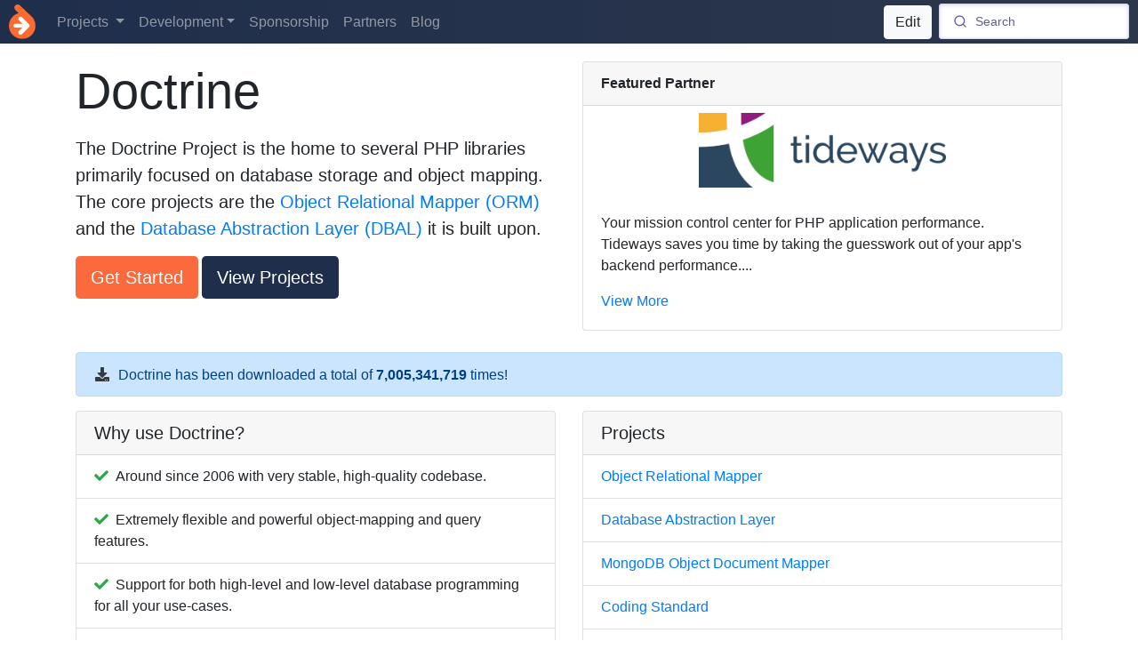

--- FILE ---
content_type: text/html; charset=utf-8
request_url: https://www.doctrine-project.org/
body_size: 7102
content:
<!DOCTYPE html>
<html>
    <head>
        <title>Doctrine: PHP Open Source Project</title>

        <meta charset="utf-8">
        <meta http-equiv="Content-Type" content="text/html; charset=utf-8" />
        <meta name="theme-color" content="#ffffff">
        <meta name="viewport" content="width=device-width, initial-scale=1.0">

        <meta name="description" content="The Doctrine Project is an open-source PHP project that is home to home to several PHP libraries primarily focused on database storage and object mapping. The core projects are the Object Relational Mapper (ORM) and the Database Abstraction Layer (DBAL) it is built upon.
">

        <meta name="keywords" content="php,mysql,orm,dbal,database,mongodb,odm,annotations,migrations,cache,couchdb">

                    <meta name="robots" content="index, follow">
        
        
        
        <link
            rel="stylesheet"
            type="text/css"
            href="https://www.doctrine-project.org/frontend/css/index.css?209f12"
                        integrity="sha384-VMcQOaUBPJYirNpZMqv0kKw80RSt4Uye4T1Li/d7kiKYAfj1WSzYOgP2OTdON/HM"
                        crossorigin="anonymous"
        />

        <meta name="mobile-web-app-capable" content="yes">
        <meta name="apple-mobile-web-app-capable" content="yes">

        <link rel="apple-touch-icon-precomposed" sizes="57x57" href="https://www.doctrine-project.org/images/apple-touch-icon-57x57.png" />
        <link rel="apple-touch-icon-precomposed" sizes="114x114" href="https://www.doctrine-project.org/images/apple-touch-icon-114x114.png" />
        <link rel="apple-touch-icon-precomposed" sizes="72x72" href="https://www.doctrine-project.org/images/apple-touch-icon-72x72.png" />
        <link rel="apple-touch-icon-precomposed" sizes="144x144" href="https://www.doctrine-project.org/images/apple-touch-icon-144x144.png" />
        <link rel="apple-touch-icon-precomposed" sizes="60x60" href="https://www.doctrine-project.org/images/apple-touch-icon-60x60.png" />
        <link rel="apple-touch-icon-precomposed" sizes="120x120" href="https://www.doctrine-project.org/images/apple-touch-icon-120x120.png" />
        <link rel="apple-touch-icon-precomposed" sizes="76x76" href="https://www.doctrine-project.org/images/apple-touch-icon-76x76.png" />
        <link rel="apple-touch-icon-precomposed" sizes="152x152" href="https://www.doctrine-project.org/images/apple-touch-icon-152x152.png" />
        <link rel="icon" type="image/png" href="https://www.doctrine-project.org/images/favicon-196x196.png" sizes="196x196" />
        <link rel="icon" type="image/png" href="https://www.doctrine-project.org/images/favicon-96x96.png" sizes="96x96" />
        <link rel="icon" type="image/png" href="https://www.doctrine-project.org/images/favicon-32x32.png" sizes="32x32" />
        <link rel="icon" type="image/png" href="https://www.doctrine-project.org/images/favicon-16x16.png" sizes="16x16" />
        <link rel="icon" type="image/png" href="https://www.doctrine-project.org/images/favicon-128.png" sizes="128x128" />
        <meta name="application-name" content="Doctrine"/>
        <meta name="msapplication-TileColor" content="#FFFFFF" />
        <meta name="msapplication-TileImage" content="https://www.doctrine-project.org/images/mstile-144x144.png" />
        <meta name="msapplication-square70x70logo" content="https://www.doctrine-project.org/images/mstile-70x70.png" />
        <meta name="msapplication-square150x150logo" content="https://www.doctrine-project.org/images/mstile-150x150.png" />
        <meta name="msapplication-wide310x150logo" content="https://www.doctrine-project.org/images/mstile-310x150.png" />
        <meta name="msapplication-square310x310logo" content="https://www.doctrine-project.org/images/mstile-310x310.png" />

        <meta name="twitter:card" content="summary" />
        <meta name="twitter:site" content="@doctrineproject" />
        <meta name="twitter:creator" content="@doctrineproject" />
        <meta property="og:type" content="website" />
        <meta property="og:url" content="https://www.doctrine-project.org/index.html" />
        <meta property="og:title" content="Doctrine: PHP Open Source Project" />
        <meta property="og:description" content="The Doctrine Project is an open-source PHP project that is home to home to several PHP libraries primarily focused on database storage and object mapping. The core projects are the Object Relational Mapper (ORM) and the Database Abstraction Layer (DBAL) it is built upon.
" />
        <meta property="og:image" content="https://www.doctrine-project.org/images/og.png" />
        <meta property="og:image:width" content="1200" />
        <meta property="og:image:height" content="1200" />

        <link rel="alternate" type="application/atom+xml" href="https://www.doctrine-project.org/atom.xml" title="Doctrine activity feed" />

        <script type="application/ld+json">
        {
            "@context": "https://schema.org",
            "@type": "Organization",
            "url": "https://www.doctrine-project.org",
            "logo": "https://www.doctrine-project.org/logos/doctrine-logo.svg"
        }
        </script>

        <script type="application/ld+json">
        {
            "@context": "https://schema.org",
            "@type": "WebSite",
            "url": "https://www.doctrine-project.org",
            "potentialAction": {
                "@type": "SearchAction",
                "target": "https://www.doctrine-project.org?q={search_term_string}",
                "query-input": "required name=search_term_string"
            }
        }
        </script>

        <script type="application/ld+json">
        {
            "@context": "https://schema.org",
            "@type": "Organization",
            "name": "Doctrine",
            "url": "https://www.doctrine-project.org",
            "sameAs": [
                "https://twitter.com/doctrineproject"
            ]
        }
        </script>

        
        
            </head>
    <body>
                    
            <nav class="doctrine-navbar navbar navbar-expand-lg navbar-dark sticky-top bg-dark flex-md-nowrap">
                <a class="navbar-brand text-hide" href="/index.html"><img src="https://www.doctrine-project.org/logos/doctrine-logo.svg?1a5b7c" />Doctrine</a>
                <div class="collapse navbar-collapse" id="navbarCollapse">
                    <ul class="navbar-nav mr-auto">
                        <li class="nav-item dropdown">
                            <a class="nav-link dropdown-toggle" href="/projects.html" id="navbarProjectsDropdown" role="button" data-toggle="dropdown" aria-haspopup="true" aria-expanded="false">
                                Projects
                            </a>
                            <div class="dropdown-menu" aria-labelledby="navbarProjectsDropdown">
                                                                    <a class="dropdown-item" href="/projects/orm.html">ORM</a>
                                                                    <a class="dropdown-item" href="/projects/dbal.html">DBAL</a>
                                                                    <a class="dropdown-item" href="/projects/mongodb-odm.html">MongoDB ODM</a>
                                                                    <a class="dropdown-item" href="/projects/coding-standard.html">Coding Standard</a>
                                                                    <a class="dropdown-item" href="/projects/collections.html">Collections</a>
                                                                    <a class="dropdown-item" href="/projects/common.html">Common</a>
                                                                    <a class="dropdown-item" href="/projects/data-fixtures.html">Data fixtures</a>
                                                                    <a class="dropdown-item" href="/projects/event-manager.html">Event Manager</a>
                                                                    <a class="dropdown-item" href="/projects/inflector.html">Inflector</a>
                                                                    <a class="dropdown-item" href="/projects/instantiator.html">Instantiator</a>
                                                                    <a class="dropdown-item" href="/projects/lexer.html">Lexer</a>
                                                                    <a class="dropdown-item" href="/projects/migrations.html">Migrations</a>
                                                                    <a class="dropdown-item" href="/projects/phpcr-odm.html">PHPCR ODM</a>
                                                                    <a class="dropdown-item" href="/projects/persistence.html">Persistence</a>
                                                                    <a class="dropdown-item" href="/projects/rst-parser.html">RST Parser</a>
                                                                <a class="dropdown-item bg-secondary text-white font-weight-bold" href="/projects.html">View All</a>
                            </div>
                        </li>
                        <li class="nav-item dropdown">
                            <a class="nav-link dropdown-toggle" href="/contribute/index.html" id="navbarDevelopmentDropdown" role="button" data-toggle="dropdown" aria-haspopup="true" aria-expanded="false">Development</a>

                            <div class="dropdown-menu" aria-labelledby="navbarContributeDropdown">
                                <a class="dropdown-item" href="/community/index.html">Community</a>
                                <a class="dropdown-item" href="/contribute/index.html">Contributor Workflow</a>
                                <a class="dropdown-item" href="/contribute/maintainer/index.html">Maintainer Workflow</a>
                                <a class="dropdown-item" href="/contribute/website/index.html">Contribute to Website</a>
                                <a class="dropdown-item" href="/policies.html">Policies</a>
                                <a class="dropdown-item" href="https://github.com/doctrine" target="_blank" rel="noopener noreferrer">GitHub</a>
                                <a class="dropdown-item" href="/styleguide.html">Styleguide</a>
                            </div>
                        </li>

                        <li class="nav-item">
                            <a class="nav-link" href="/sponsorship.html">Sponsorship</a>
                        </li>

                        <li class="nav-item">
                            <a class="nav-link" href="/partners.html">Partners</a>
                        </li>
                        <li class="nav-item">
                            <a class="nav-link" href="/blog/index.html">Blog</a>
                        </li>
                    </ul>

                    <div class="layout-edit-button d-inline-block mr-2">
                                                    <a href="https://github.com/doctrine/doctrine-website/edit/master/source/index.html" class="btn btn-light" target="_blank" rel="noopener noreferrer">Edit</a>
                                            </div>
                </div>
                <div class="nav-outbound">
                    <div id="search-box">
                        <!-- SearchBox widget will appear here -->
                    </div>
                    <button class="navbar-toggler" type="button" data-toggle="collapse" data-target="#navbarCollapse" aria-controls="navbarCollapse" aria-expanded="false" aria-label="Toggle navigation">
                        <span class="navbar-toggler-icon"></span>
                    </button>
                </div>
            </nav>

            <div class="search-results rounded">
                <div id="hits">
                    <!-- Hits widget will appear here -->
                </div>

                <a href="https://www.algolia.com" target="_blank" rel="noopener noreferrer"><img src="https://www.doctrine-project.org/images/search-by-algolia.png" class="float-right" style="width: 150px;" /></a>
            </div>
        
            <main role="main" class="container-wrapper container">
                        <div class="row">
        <div class="col-12 col-md-6 mb-4">
            <h1 class="display-4">Doctrine</h1>

            <p class="lead">The Doctrine Project is the home to several PHP libraries primarily
            focused on database storage and object mapping. The core projects are the
            <a href="https://www.doctrine-project.org/projects/orm.html">Object Relational Mapper (ORM)</a> and the
            <a href="https://www.doctrine-project.org/projects/dbal.html">Database Abstraction Layer (DBAL)</a> it is
            built upon.</p>

            <div class="row">
                <div class="col-12">
                    <a class="btn bg-doctrine-orange text-white btn-lg" href="https://www.doctrine-project.org/projects/doctrine-orm/en/current/tutorials/getting-started.html" role="button">Get Started</a>
                    <a class="btn bg-doctrine-dark-blue text-white btn-lg" href="https://www.doctrine-project.org/projects.html" role="button">View Projects</a>
                </div>
            </div>
        </div>

                    <div class="col-12 col-md-6 mb-4">
                <div class="card box-shadow">
                    <div class="card-header font-weight-bold">Featured Partner</div>

                    <a href="/partners/tideways.html">
                        <img class="card-img-top p-2" height="100" src="/images/partners/tideways.png" alt="Tideways">
                    </a>

                    <div class="card-body">
                        <p class="card-text">Your mission control center for PHP application performance. Tideways saves you time by taking the guesswork out of your app&#039;s backend performance....</p>

                        <a href="/partners/tideways.html" class="card-link">View More</a>
                    </div>
                </div>
            </div>
            </div>

    <div class="alert alert-primary" role="alert">
        <table width="100%">
            <tr>
                <td width="10" class="align-top">
                    <i class="fas fa-download text-dark mr-2"></i>
                </td>
                <td>
                    <p>Doctrine has been downloaded a total of <strong>7,005,341,719</strong> times!</p>
                </td>
            </tr>
        </table>
    </div>

    <div class="row">
        <div class="col-12 col-md-6">
            <div class="card mb-4">
                <h5 class="card-header">Why use Doctrine?</h5>
                <ul class="list-group list-group-flush">
                    <li class="list-group-item">
                        <i class="fa fa-check text-success mr-2"></i>Around since 2006 with
                        very stable, high-quality codebase.
                    </li>
                    <li class="list-group-item">
                        <i class="fa fa-check text-success mr-2"></i>Extremely flexible and
                        powerful object-mapping and query features.
                    </li>
                    <li class="list-group-item">
                        <i class="fa fa-check text-success mr-2"></i>Support for both
                        high-level and low-level database programming for all your use-cases.
                    </li>
                    <li class="list-group-item">
                        <i class="fa fa-check text-success mr-2"></i>Large Community and
                        integrations with many different frameworks
                        (<a href="https://symfony.com">Symfony</a>, <a href="https://laravel.com/">Laravel</a>,
                        <a href="https://getlaminas.org/">Laminas</a> and more).
                    </li>
                </ul>
            </div>

            <div class="card mb-4">
                <h5 class="card-header">Latest Blog Posts</h5>
                <ul class="list-group list-group-flush">
                                            <li class="list-group-item"><a href="https://www.doctrine-project.org/2025/10/20/mongodb-odm-release-vector-encryption.html">New in MongoDB ODM: Queryable Encryption and Vector Search</a></li>
                                            <li class="list-group-item"><a href="https://www.doctrine-project.org/2025/10/08/an-update-on-the-orm-2-end-of-life.html">An update on the ORM 2 End of Life</a></li>
                                            <li class="list-group-item"><a href="https://www.doctrine-project.org/2025/07/01/doctrine-core-team-meetup-paris25.html">Doctrine Core Team Meetup 2025 in Paris, France</a></li>
                                            <li class="list-group-item"><a href="https://www.doctrine-project.org/2025/06/28/orm-3.4.0-released.html">ORM 3.4.0 released with Native Lazy Objects and Property hooks support</a></li>
                                            <li class="list-group-item"><a href="https://www.doctrine-project.org/2024/10/14/doctrine-core-team-meetup-2024.html">Doctrine Core Team Meetup, ORM 2.19.8, 2.20.0, 3.3.0 Releases, DBAL 4.2.0</a></li>
                                            <li class="list-group-item"><a href="https://www.doctrine-project.org/2024/08/16/the-skeletons-are-now-out-of-the-closet.html">The skeletons are now out of the closet - So long, Skeleton-Mapper</a></li>
                                            <li class="list-group-item"><a href="https://www.doctrine-project.org/2024/07/09/doctrine-core-team-meetup.html">Doctrine Core Team Meetup 2024 in Bonn, Germany</a></li>
                                            <li class="list-group-item"><a href="https://www.doctrine-project.org/2024/02/03/doctrine-orm-3-and-dbal-4-released.html">Doctrine ORM 3 and DBAL 4 Released</a></li>
                                            <li class="list-group-item"><a href="https://www.doctrine-project.org/2024/01/30/archiving-unmaintained-packages.html">Archiving Unmaintained Packages</a></li>
                                            <li class="list-group-item"><a href="https://www.doctrine-project.org/2023/10/11/orm3-beta1-dbal4-rc1-future-plans.html">ORM 3.0 Beta 1, DBAL 4 RC 1 and future plans</a></li>
                                    </ul>
            </div>
        </div>

        <div class="col-12 col-md-6">
            <div class="card mb-4">
                <h5 class="card-header">Projects</h5>
                <ul class="list-group list-group-flush">
                                            <li class="list-group-item">
                            <a href="https://www.doctrine-project.org/projects/orm.html">Object Relational Mapper</a>
                        </li>
                                            <li class="list-group-item">
                            <a href="https://www.doctrine-project.org/projects/dbal.html">Database Abstraction Layer</a>
                        </li>
                                            <li class="list-group-item">
                            <a href="https://www.doctrine-project.org/projects/mongodb-odm.html">MongoDB Object Document Mapper</a>
                        </li>
                                            <li class="list-group-item">
                            <a href="https://www.doctrine-project.org/projects/coding-standard.html">Coding Standard</a>
                        </li>
                                            <li class="list-group-item">
                            <a href="https://www.doctrine-project.org/projects/collections.html">Collections</a>
                        </li>
                                            <li class="list-group-item">
                            <a href="https://www.doctrine-project.org/projects/common.html">Common</a>
                        </li>
                                            <li class="list-group-item">
                            <a href="https://www.doctrine-project.org/projects/data-fixtures.html">Data fixtures</a>
                        </li>
                                            <li class="list-group-item">
                            <a href="https://www.doctrine-project.org/projects/event-manager.html">Event Manager</a>
                        </li>
                                            <li class="list-group-item">
                            <a href="https://www.doctrine-project.org/projects/inflector.html">Inflector</a>
                        </li>
                                            <li class="list-group-item">
                            <a href="https://www.doctrine-project.org/projects/instantiator.html">Instantiator</a>
                        </li>
                                            <li class="list-group-item">
                            <a href="https://www.doctrine-project.org/projects/lexer.html">Lexer</a>
                        </li>
                                            <li class="list-group-item">
                            <a href="https://www.doctrine-project.org/projects/migrations.html">Migrations</a>
                        </li>
                                            <li class="list-group-item">
                            <a href="https://www.doctrine-project.org/projects/phpcr-odm.html">PHPCR ODM</a>
                        </li>
                                            <li class="list-group-item">
                            <a href="https://www.doctrine-project.org/projects/persistence.html">Persistence</a>
                        </li>
                                            <li class="list-group-item">
                            <a href="https://www.doctrine-project.org/projects/rst-parser.html">RST Parser</a>
                        </li>
                                    </ul>
            </div>
        </div>
    </div>

    <div class="row mb-4">
        <div class="col-12">
            <div class="card">
                <h5 class="card-header">Who uses Doctrine?</h5>
                <div class="card-body bg-secondary text-white">
                    <p class="card-text">
                        Many other popular PHP projects use libraries from Doctrine.
                        Some use the full <a href="/projects/orm.html" class="text-white font-weight-bold">ORM</a>
                        and others may only use one small library such as the
                        <a href="/projects/inflector.html" class="text-white font-weight-bold">Inflector</a>.
                        Here are some projects that use Doctrine.
                    </p>
                </div>
                <table id="who-uses-doctrine-table" class="table table-striped table-responsive-xl">
                                            <tr>
                                                                                                <td><a href="https://symfony.com/" target="_blank" rel="noopener noreferrer" class="mr-4">Symfony</a></td>
                                                                                                                                <td><a href="https://www.drupal.org/" target="_blank" rel="noopener noreferrer" class="mr-4">Drupal</a></td>
                                                                                                                                <td><a href="https://laravel.com/" target="_blank" rel="noopener noreferrer" class="mr-4">Laravel</a></td>
                                                                                    </tr>
                                            <tr>
                                                                                                <td><a href="https://jmsyst.com/" target="_blank" rel="noopener noreferrer" class="mr-4">JMS Libraries</a></td>
                                                                                                                                <td><a href="https://go.aopphp.com/" target="_blank" rel="noopener noreferrer" class="mr-4">Go! AOP</a></td>
                                                                                                                                <td><a href="https://knplabs.com/" target="_blank" rel="noopener noreferrer" class="mr-4">KNP Labs</a></td>
                                                                                    </tr>
                                            <tr>
                                                                                                <td><a href="https://www.ezplatform.com/" target="_blank" rel="noopener noreferrer" class="mr-4">eZ Platform</a></td>
                                                                                                                                <td><a href="https://api-platform.com/" target="_blank" rel="noopener noreferrer" class="mr-4">API Platform</a></td>
                                                                                                                                <td><a href="https://www.prestashop.com/en" target="_blank" rel="noopener noreferrer" class="mr-4">PrestaShop</a></td>
                                                                                    </tr>
                                            <tr>
                                                                                                <td><a href="https://phpunit.de/" target="_blank" rel="noopener noreferrer" class="mr-4">PHPUnit</a></td>
                                                                                                                                <td><a href="https://github.com/phpspec/prophecy" target="_blank" rel="noopener noreferrer" class="mr-4">Prophecy</a></td>
                                                                                                                                <td><a href="https://github.com/phpbench/phpbench" target="_blank" rel="noopener noreferrer" class="mr-4">phpbench</a></td>
                                                                                    </tr>
                                            <tr>
                                                                                                <td><a href="https://typo3.org/" target="_blank" rel="noopener noreferrer" class="mr-4">TYPO3</a></td>
                                                                                                                                <td><a href="https://sonata-project.org/" target="_blank" rel="noopener noreferrer" class="mr-4">Sonata Project</a></td>
                                                                                                                                <td><a href="https://www.akeneo.com" target="_blank" rel="noopener noreferrer" class="mr-4">Akeneo PIM</a></td>
                                                                                    </tr>
                                            <tr>
                                                                                                <td><a href="https://pimcore.com" target="_blank" rel="noopener noreferrer" class="mr-4">Pimcore</a></td>
                                                                                                                                <td><a href="https://sylius.com" target="_blank" rel="noopener noreferrer" class="mr-4">Sylius</a></td>
                                                                                                                                <td><a href="https://www.shopware.com" target="_blank" rel="noopener noreferrer" class="mr-4">Shopware</a></td>
                                                                                    </tr>
                                            <tr>
                                                                                                <td><a href="https://www.oxid-esales.com" target="_blank" rel="noopener noreferrer" class="mr-4">Oxid eShop</a></td>
                                                                                                                                <td><a href="https://contao.org" target="_blank" rel="noopener noreferrer" class="mr-4">Contao</a></td>
                                                                                                                                <td><span class="font-italic">and many more&hellip;</span></a></td>
                                                                                    </tr>
                                    </table>
            </div>
        </div>
    </div>

    <div class="row mb-4">
        <div class="col-12">
            <div class="card">
                <h5 class="card-header">Where did the Doctrine 1 documentation go?</h5>
                <div class="card-body">
                    <p class="card-text">
                        Doctrine 1 is unmaintained and isn't supposed to be used for many years, which is why
                        we decided to remove it from our website. If you still need a copy of the documentation,
                        then you can find it <a href="/doctrine1.zip">here</a> as a downloadable zip file.
                    </p>
                </div>
            </div>
        </div>
    </div>

    <div class="row mb-4">
        <div class="col-12">
            <div class="card">
                <h5 class="card-header">Want to support Doctrine?</h5>
                <div class="card-body">
                    Doctrine is an open source project made available for free under the MIT license. It is built by
                    people who work on it for free in their spare time. Consider donating to the project to support the
                    development team.

                    <hr/>

                    <form action="https://www.paypal.com/cgi-bin/webscr" method="post" target="_top">
                        <input type="hidden" name="cmd" value="_s-xclick">
                        <input type="hidden" name="hosted_button_id" value="RUKGBHELA2B7G">
                        <input type="image" src="https://www.paypalobjects.com/en_US/i/btn/btn_donateCC_LG.gif" border="0" name="submit" alt="PayPal - The safer, easier way to pay online!">
                        <img alt="" border="0" src="https://www.paypalobjects.com/en_US/i/scr/pixel.gif" width="1" height="1">
                    </form>
                </div>
            </div>
        </div>
    </div>

    <div class="row mb-4">
        <div class="col-12">
            <div class="card">
                <h5 class="card-header">Doctrine ORM for enterprise</h5>
                <div class="card-body">
                    <h6>
                        Available as part of the
                        <a href="https://tidelift.com/subscription/request-a-demo?utm_source=packagist-doctrine-orm&utm_medium=referral&utm_campaign=enterprise" target="_blank" rel="noopener noreferrer">
                            Tidelift Subscription
                        </a>.
                    </h6>

                    <p>
                        Tidelift is working with the maintainers of Doctrine ORM and thousands of other
                        open source projects to deliver commercial support and maintenance for the open
                        source dependencies you use to build your applications. Save time, reduce risk,
                        and improve code health, while paying the maintainers of the exact dependencies
                        you use.
                    </p>

                    <a href="https://tidelift.com/subscription/pkg/packagist-doctrine-orm?utm_source=packagist-doctrine-orm&utm_medium=referral&utm_campaign=enterprise" target="_blank" rel="noopener noreferrer">
                        <img src="https://www.doctrine-project.org/images/tidelift-logo.png?64fc20" class="w-100" />
                    </a>

                    <h6>Enterprise-ready open source software—managed for you.</h6>
                    
                    <p>
                        The Tidelift Subscription is a managed open source subscription for application
                        dependencies covering millions of open source projects across JavaScript, Python,
                        Java, PHP, Ruby, .NET, and more.
                    </p>

                    <p>Your subscription includes:</p>
                    
                    <ul>
                        <li>
                            <strong>Security updates:</strong> Tidelift’s security response team coordinates patches
                            for new breaking security vulnerabilities and alerts immediately through a private channel,
                            so your software supply chain is always secure.
                        </li>
                        <li>
                            <strong>Licensing verification and indemnification:</strong> Tidelift verifies license
                            information to enable easy policy enforcement and adds intellectual property indemnification
                            to cover creators and users in case something goes wrong. You always have a 100% up-to-date
                            bill of materials for your dependencies to share with your legal team, customers, or
                            partners.
                        </li>
                        <li>
                            <strong>Maintenance and code improvement:</strong> Tidelift ensures the software you
                            rely on keeps working as long as you need it to work. Your managed dependencies are
                            actively maintained and we recruit additional maintainers where required.
                        </li>
                        <li>
                            <strong>Package selection and version guidance:</strong> We help you choose the best open
                            source packages from the start—and then guide you through updates to stay on the best
                            releases as new issues arise.
                        </li>
                        <li>
                            <strong>Roadmap input:</strong> Take a seat at the table with the creators behind the
                            software you use. Tidelift’s participating maintainers earn more income as their software
                            is used by more subscribers, so they’re interested in knowing what you need.
                        </li>
                        <li>
                            <strong>Tooling and cloud integration:</strong> Tidelift works with GitHub, GitLab,
                            BitBucket, and more. We support every cloud platform (and other deployment targets, too).
                        </li>
                    </ul>
                </div>
            </div>
        </div>
    </div>
            </main>

        <button id="back-to-top" title="Go to top">Top</button>

                
        <script id="instantsearch-template" type="text/template">
            
    <a href="{{url}}" class="list-group-item list-group-item-action flex-column align-items-start">
        <div class="d-flex w-100 justify-content-between">
            <h5 class="mb-1">{{{_highlightResult.projectName.value}}}: {{{_highlightResult.h1.value}}}</h5>
        </div>

        {{#h2}}
            <p class="mb-1">
                <i class="far fa-arrow-alt-circle-right text-primary"></i>

                {{{_highlightResult.h2.value}}}

                {{#h3}}
                    > {{{_highlightResult.h3.value}}}
                {{/h3}}

                {{#h4}}
                    > {{{_highlightResult.h4.value}}}
                {{/h4}}

                {{#h5}}
                    > {{{_highlightResult.h5.value}}}
                {{/h5}}
            </p>
        {{/h2}}

        {{#content}}
            <div class="content p-2 rounded" style="background-color: rgba(0,0,0,.125);">
                {{{_highlightResult.content.value}}}
            </div>
        {{/content}}
    </a>

        </script>

        <script
            src="https://www.doctrine-project.org/frontend/js/bundle.js?4a831b"
                            integrity="sha384-ygNM6vWkqMgvV0Lrk5BeKUupSk4CidmuzVPL3OkdAxEVjZQDo9cgbfC+FXAfoAse"
                        crossorigin="anonymous">
        </script>

                
        <script type="text/javascript">
            var projectSlug = '';
            var versionSlug = 'latest';

            var searchBoxSettings = {
                container: '#search-box',
                placeholder: 'Search'
            };

            function googleAnalyticsEvent(eventCategory, eventAction, eventLabel, eventValue, fieldsObject) {
                                ga('send', 'event', eventCategory, eventAction, eventLabel, eventValue, fieldsObject);
                            }
        </script>

        
                    <script type="text/javascript">
                (function(i,s,o,g,r,a,m){i['GoogleAnalyticsObject']=r;i[r]=i[r]||function(){
                (i[r].q=i[r].q||[]).push(arguments)},i[r].l=1*new Date();a=s.createElement(o),
                m=s.getElementsByTagName(o)[0];a.async=1;a.src=g;m.parentNode.insertBefore(a,m)
                })(window,document,'script','//www.google-analytics.com/analytics.js','ga');

                ga('create', 'UA-288343-7', 'auto');
                ga('send', 'pageview');
            </script>
        
            <script defer src="https://static.cloudflareinsights.com/beacon.min.js/vcd15cbe7772f49c399c6a5babf22c1241717689176015" integrity="sha512-ZpsOmlRQV6y907TI0dKBHq9Md29nnaEIPlkf84rnaERnq6zvWvPUqr2ft8M1aS28oN72PdrCzSjY4U6VaAw1EQ==" data-cf-beacon='{"version":"2024.11.0","token":"d880b4c94b4b451b8eff0b23d22b7c17","r":1,"server_timing":{"name":{"cfCacheStatus":true,"cfEdge":true,"cfExtPri":true,"cfL4":true,"cfOrigin":true,"cfSpeedBrain":true},"location_startswith":null}}' crossorigin="anonymous"></script>
</body>
</html>


--- FILE ---
content_type: application/javascript; charset=utf-8
request_url: https://www.doctrine-project.org/frontend/js/sentry.js
body_size: 23627
content:
"use strict";(self.webpackChunkdoctrine_website=self.webpackChunkdoctrine_website||[]).push([[326],{587:(t,e,n)=>{n.d(e,{init:()=>pr});const r="undefined"==typeof __SENTRY_DEBUG__||__SENTRY_DEBUG__,s="undefined"==typeof __SENTRY_DEBUG__||__SENTRY_DEBUG__,o="8.55.0",i=globalThis;function a(t,e,n){const r=n||i,s=r.__SENTRY__=r.__SENTRY__||{},a=s[o]=s[o]||{};return a[t]||(a[t]=e())}const c=["debug","info","warn","error","log","assert","trace"],u={};function l(t){if(!("console"in i))return t();const e=i.console,n={},r=Object.keys(u);r.forEach(t=>{const r=u[t];n[t]=e[t],e[t]=r});try{return t()}finally{r.forEach(t=>{e[t]=n[t]})}}const p=a("logger",function(){let t=!1;const e={enable:()=>{t=!0},disable:()=>{t=!1},isEnabled:()=>t};return s?c.forEach(n=>{e[n]=(...e)=>{t&&l(()=>{i.console[n](`Sentry Logger [${n}]:`,...e)})}}):c.forEach(t=>{e[t]=()=>{}}),e}),d=[];function f(t){const e=t.defaultIntegrations||[],n=t.integrations;let r;if(e.forEach(t=>{t.isDefaultInstance=!0}),Array.isArray(n))r=[...e,...n];else if("function"==typeof n){const t=n(e);r=Array.isArray(t)?t:[t]}else r=e;const s=function(t){const e={};return t.forEach(t=>{const{name:n}=t,r=e[n];r&&!r.isDefaultInstance&&t.isDefaultInstance||(e[n]=t)}),Object.values(e)}(r),o=s.findIndex(t=>"Debug"===t.name);if(o>-1){const[t]=s.splice(o,1);s.push(t)}return s}function h(t,e){for(const n of e)n&&n.afterAllSetup&&n.afterAllSetup(t)}function g(t,e,n){if(n[e.name])r&&p.log(`Integration skipped because it was already installed: ${e.name}`);else{if(n[e.name]=e,-1===d.indexOf(e.name)&&"function"==typeof e.setupOnce&&(e.setupOnce(),d.push(e.name)),e.setup&&"function"==typeof e.setup&&e.setup(t),"function"==typeof e.preprocessEvent){const n=e.preprocessEvent.bind(e);t.on("preprocessEvent",(e,r)=>n(e,r,t))}if("function"==typeof e.processEvent){const n=e.processEvent.bind(e),r=Object.assign((e,r)=>n(e,r,t),{id:e.name});t.addEventProcessor(r)}r&&p.log(`Integration installed: ${e.name}`)}}const m=Object.prototype.toString;function _(t){switch(m.call(t)){case"[object Error]":case"[object Exception]":case"[object DOMException]":case"[object WebAssembly.Exception]":return!0;default:return T(t,Error)}}function y(t,e){return m.call(t)===`[object ${e}]`}function v(t){return y(t,"ErrorEvent")}function b(t){return y(t,"DOMError")}function E(t){return y(t,"String")}function S(t){return"object"==typeof t&&null!==t&&"__sentry_template_string__"in t&&"__sentry_template_values__"in t}function x(t){return null===t||S(t)||"object"!=typeof t&&"function"!=typeof t}function w(t){return y(t,"Object")}function k(t){return"undefined"!=typeof Event&&T(t,Event)}function O(t){return Boolean(t&&t.then&&"function"==typeof t.then)}function T(t,e){try{return t instanceof e}catch(t){return!1}}function $(t){return!("object"!=typeof t||null===t||!t.__isVue&&!t._isVue)}const D=i,P=80;function I(t,e={}){if(!t)return"<unknown>";try{let n=t;const r=5,s=[];let o=0,i=0;const a=" > ",c=a.length;let u;const l=Array.isArray(e)?e:e.keyAttrs,p=!Array.isArray(e)&&e.maxStringLength||P;for(;n&&o++<r&&(u=N(n,l),!("html"===u||o>1&&i+s.length*c+u.length>=p));)s.push(u),i+=u.length,n=n.parentNode;return s.reverse().join(a)}catch(t){return"<unknown>"}}function N(t,e){const n=t,r=[];if(!n||!n.tagName)return"";if(D.HTMLElement&&n instanceof HTMLElement&&n.dataset){if(n.dataset.sentryComponent)return n.dataset.sentryComponent;if(n.dataset.sentryElement)return n.dataset.sentryElement}r.push(n.tagName.toLowerCase());const s=e&&e.length?e.filter(t=>n.getAttribute(t)).map(t=>[t,n.getAttribute(t)]):null;if(s&&s.length)s.forEach(t=>{r.push(`[${t[0]}="${t[1]}"]`)});else{n.id&&r.push(`#${n.id}`);const t=n.className;if(t&&E(t)){const e=t.split(/\s+/);for(const t of e)r.push(`.${t}`)}}const o=["aria-label","type","name","title","alt"];for(const t of o){const e=n.getAttribute(t);e&&r.push(`[${t}="${e}"]`)}return r.join("")}function C(t,e=0){return"string"!=typeof t||0===e||t.length<=e?t:`${t.slice(0,e)}...`}function j(t,e){if(!Array.isArray(t))return"";const n=[];for(let e=0;e<t.length;e++){const r=t[e];try{$(r)?n.push("[VueViewModel]"):n.push(String(r))}catch(t){n.push("[value cannot be serialized]")}}return n.join(e)}function R(t,e=[],n=!1){return e.some(e=>function(t,e,n=!1){return!!E(t)&&(y(e,"RegExp")?e.test(t):!!E(e)&&(n?t===e:t.includes(e)))}(t,e,n))}function A(t,e,n){if(!(e in t))return;const r=t[e],o=n(r);"function"==typeof o&&M(o,r);try{t[e]=o}catch(n){s&&p.log(`Failed to replace method "${e}" in object`,t)}}function L(t,e,n){try{Object.defineProperty(t,e,{value:n,writable:!0,configurable:!0})}catch(n){s&&p.log(`Failed to add non-enumerable property "${e}" to object`,t)}}function M(t,e){try{const n=e.prototype||{};t.prototype=e.prototype=n,L(t,"__sentry_original__",e)}catch(t){}}function U(t){return t.__sentry_original__}function q(t){if(_(t))return{message:t.message,name:t.name,stack:t.stack,...B(t)};if(k(t)){const e={type:t.type,target:F(t.target),currentTarget:F(t.currentTarget),...B(t)};return"undefined"!=typeof CustomEvent&&T(t,CustomEvent)&&(e.detail=t.detail),e}return t}function F(t){try{return"undefined"!=typeof Element&&T(t,Element)?I(t):Object.prototype.toString.call(t)}catch(t){return"<unknown>"}}function B(t){if("object"==typeof t&&null!==t){const e={};for(const n in t)Object.prototype.hasOwnProperty.call(t,n)&&(e[n]=t[n]);return e}return{}}function H(t){return Y(t,new Map)}function Y(t,e){if(function(t){if(!w(t))return!1;try{const e=Object.getPrototypeOf(t).constructor.name;return!e||"Object"===e}catch(t){return!0}}(t)){const n=e.get(t);if(void 0!==n)return n;const r={};e.set(t,r);for(const n of Object.getOwnPropertyNames(t))void 0!==t[n]&&(r[n]=Y(t[n],e));return r}if(Array.isArray(t)){const n=e.get(t);if(void 0!==n)return n;const r=[];return e.set(t,r),t.forEach(t=>{r.push(Y(t,e))}),r}return t}function G(){const t=i,e=t.crypto||t.msCrypto;let n=()=>16*Math.random();try{if(e&&e.randomUUID)return e.randomUUID().replace(/-/g,"");e&&e.getRandomValues&&(n=()=>{const t=new Uint8Array(1);return e.getRandomValues(t),t[0]})}catch(t){}return([1e7]+1e3+4e3+8e3+1e11).replace(/[018]/g,t=>(t^(15&n())>>t/4).toString(16))}function W(t){return t.exception&&t.exception.values?t.exception.values[0]:void 0}function z(t){const{message:e,event_id:n}=t;if(e)return e;const r=W(t);return r?r.type&&r.value?`${r.type}: ${r.value}`:r.type||r.value||n||"<unknown>":n||"<unknown>"}function J(t,e,n){const r=t.exception=t.exception||{},s=r.values=r.values||[],o=s[0]=s[0]||{};o.value||(o.value=e||""),o.type||(o.type=n||"Error")}function K(t,e){const n=W(t);if(!n)return;const r=n.mechanism;if(n.mechanism={type:"generic",handled:!0,...r,...e},e&&"data"in e){const t={...r&&r.data,...e.data};n.mechanism.data=t}}function V(t){if(function(t){try{return t.__sentry_captured__}catch(t){}}(t))return!0;try{L(t,"__sentry_captured__",!0)}catch(t){}return!1}const X=[/^Script error\.?$/,/^Javascript error: Script error\.? on line 0$/,/^ResizeObserver loop completed with undelivered notifications.$/,/^Cannot redefine property: googletag$/,"undefined is not an object (evaluating 'a.L')",'can\'t redefine non-configurable property "solana"',"vv().getRestrictions is not a function. (In 'vv().getRestrictions(1,a)', 'vv().getRestrictions' is undefined)","Can't find variable: _AutofillCallbackHandler",/^Non-Error promise rejection captured with value: Object Not Found Matching Id:\d+, MethodName:simulateEvent, ParamCount:\d+$/],Q=(t={})=>({name:"InboundFilters",processEvent(e,n,s){const o=s.getOptions(),i=function(t={},e={}){return{allowUrls:[...t.allowUrls||[],...e.allowUrls||[]],denyUrls:[...t.denyUrls||[],...e.denyUrls||[]],ignoreErrors:[...t.ignoreErrors||[],...e.ignoreErrors||[],...t.disableErrorDefaults?[]:X],ignoreTransactions:[...t.ignoreTransactions||[],...e.ignoreTransactions||[]],ignoreInternal:void 0===t.ignoreInternal||t.ignoreInternal}}(t,o);return function(t,e){return e.ignoreInternal&&function(t){try{return"SentryError"===t.exception.values[0].type}catch(t){}return!1}(t)?(r&&p.warn(`Event dropped due to being internal Sentry Error.\nEvent: ${z(t)}`),!0):function(t,e){return!(t.type||!e||!e.length)&&function(t){const e=[];let n;t.message&&e.push(t.message);try{n=t.exception.values[t.exception.values.length-1]}catch(t){}return n&&n.value&&(e.push(n.value),n.type&&e.push(`${n.type}: ${n.value}`)),e}(t).some(t=>R(t,e))}(t,e.ignoreErrors)?(r&&p.warn(`Event dropped due to being matched by \`ignoreErrors\` option.\nEvent: ${z(t)}`),!0):function(t){return!t.type&&(!(!t.exception||!t.exception.values||0===t.exception.values.length)&&(!t.message&&!t.exception.values.some(t=>t.stacktrace||t.type&&"Error"!==t.type||t.value)))}(t)?(r&&p.warn(`Event dropped due to not having an error message, error type or stacktrace.\nEvent: ${z(t)}`),!0):function(t,e){if("transaction"!==t.type||!e||!e.length)return!1;const n=t.transaction;return!!n&&R(n,e)}(t,e.ignoreTransactions)?(r&&p.warn(`Event dropped due to being matched by \`ignoreTransactions\` option.\nEvent: ${z(t)}`),!0):function(t,e){if(!e||!e.length)return!1;const n=Z(t);return!!n&&R(n,e)}(t,e.denyUrls)?(r&&p.warn(`Event dropped due to being matched by \`denyUrls\` option.\nEvent: ${z(t)}.\nUrl: ${Z(t)}`),!0):!function(t,e){if(!e||!e.length)return!0;const n=Z(t);return!n||R(n,e)}(t,e.allowUrls)&&(r&&p.warn(`Event dropped due to not being matched by \`allowUrls\` option.\nEvent: ${z(t)}.\nUrl: ${Z(t)}`),!0)}(e,i)?null:e}});function Z(t){try{let e;try{e=t.exception.values[0].stacktrace.frames}catch(t){}return e?function(t=[]){for(let e=t.length-1;e>=0;e--){const n=t[e];if(n&&"<anonymous>"!==n.filename&&"[native code]"!==n.filename)return n.filename||null}return null}(e):null}catch(e){return r&&p.error(`Cannot extract url for event ${z(t)}`),null}}function tt(){return et(i),i}function et(t){const e=t.__SENTRY__=t.__SENTRY__||{};return e.version=e.version||o,e[o]=e[o]||{}}function nt(){return Date.now()/1e3}const rt=function(){const{performance:t}=i;if(!t||!t.now)return nt;const e=Date.now()-t.now(),n=null==t.timeOrigin?e:t.timeOrigin;return()=>(n+t.now())/1e3}();let st;function ot(t,e={}){if(e.user&&(!t.ipAddress&&e.user.ip_address&&(t.ipAddress=e.user.ip_address),t.did||e.did||(t.did=e.user.id||e.user.email||e.user.username)),t.timestamp=e.timestamp||rt(),e.abnormal_mechanism&&(t.abnormal_mechanism=e.abnormal_mechanism),e.ignoreDuration&&(t.ignoreDuration=e.ignoreDuration),e.sid&&(t.sid=32===e.sid.length?e.sid:G()),void 0!==e.init&&(t.init=e.init),!t.did&&e.did&&(t.did=`${e.did}`),"number"==typeof e.started&&(t.started=e.started),t.ignoreDuration)t.duration=void 0;else if("number"==typeof e.duration)t.duration=e.duration;else{const e=t.timestamp-t.started;t.duration=e>=0?e:0}e.release&&(t.release=e.release),e.environment&&(t.environment=e.environment),!t.ipAddress&&e.ipAddress&&(t.ipAddress=e.ipAddress),!t.userAgent&&e.userAgent&&(t.userAgent=e.userAgent),"number"==typeof e.errors&&(t.errors=e.errors),e.status&&(t.status=e.status)}function it(){return G()}function at(){return G().substring(16)}function ct(t,e,n=2){if(!e||"object"!=typeof e||n<=0)return e;if(t&&e&&0===Object.keys(e).length)return t;const r={...t};for(const t in e)Object.prototype.hasOwnProperty.call(e,t)&&(r[t]=ct(r[t],e[t],n-1));return r}(()=>{const{performance:t}=i;if(!t||!t.now)return void(st="none");const e=36e5,n=t.now(),r=Date.now(),s=t.timeOrigin?Math.abs(t.timeOrigin+n-r):e,o=s<e,a=t.timing&&t.timing.navigationStart,c="number"==typeof a?Math.abs(a+n-r):e;o||c<e?s<=c?(st="timeOrigin",t.timeOrigin):st="navigationStart":st="dateNow"})();const ut="_sentrySpan";function lt(t,e){e?L(t,ut,e):delete t[ut]}function pt(t){return t[ut]}class dt{constructor(){this._notifyingListeners=!1,this._scopeListeners=[],this._eventProcessors=[],this._breadcrumbs=[],this._attachments=[],this._user={},this._tags={},this._extra={},this._contexts={},this._sdkProcessingMetadata={},this._propagationContext={traceId:it(),spanId:at()}}clone(){const t=new dt;return t._breadcrumbs=[...this._breadcrumbs],t._tags={...this._tags},t._extra={...this._extra},t._contexts={...this._contexts},this._contexts.flags&&(t._contexts.flags={values:[...this._contexts.flags.values]}),t._user=this._user,t._level=this._level,t._session=this._session,t._transactionName=this._transactionName,t._fingerprint=this._fingerprint,t._eventProcessors=[...this._eventProcessors],t._requestSession=this._requestSession,t._attachments=[...this._attachments],t._sdkProcessingMetadata={...this._sdkProcessingMetadata},t._propagationContext={...this._propagationContext},t._client=this._client,t._lastEventId=this._lastEventId,lt(t,pt(this)),t}setClient(t){this._client=t}setLastEventId(t){this._lastEventId=t}getClient(){return this._client}lastEventId(){return this._lastEventId}addScopeListener(t){this._scopeListeners.push(t)}addEventProcessor(t){return this._eventProcessors.push(t),this}setUser(t){return this._user=t||{email:void 0,id:void 0,ip_address:void 0,username:void 0},this._session&&ot(this._session,{user:t}),this._notifyScopeListeners(),this}getUser(){return this._user}getRequestSession(){return this._requestSession}setRequestSession(t){return this._requestSession=t,this}setTags(t){return this._tags={...this._tags,...t},this._notifyScopeListeners(),this}setTag(t,e){return this._tags={...this._tags,[t]:e},this._notifyScopeListeners(),this}setExtras(t){return this._extra={...this._extra,...t},this._notifyScopeListeners(),this}setExtra(t,e){return this._extra={...this._extra,[t]:e},this._notifyScopeListeners(),this}setFingerprint(t){return this._fingerprint=t,this._notifyScopeListeners(),this}setLevel(t){return this._level=t,this._notifyScopeListeners(),this}setTransactionName(t){return this._transactionName=t,this._notifyScopeListeners(),this}setContext(t,e){return null===e?delete this._contexts[t]:this._contexts[t]=e,this._notifyScopeListeners(),this}setSession(t){return t?this._session=t:delete this._session,this._notifyScopeListeners(),this}getSession(){return this._session}update(t){if(!t)return this;const e="function"==typeof t?t(this):t,[n,r]=e instanceof ft?[e.getScopeData(),e.getRequestSession()]:w(e)?[t,t.requestSession]:[],{tags:s,extra:o,user:i,contexts:a,level:c,fingerprint:u=[],propagationContext:l}=n||{};return this._tags={...this._tags,...s},this._extra={...this._extra,...o},this._contexts={...this._contexts,...a},i&&Object.keys(i).length&&(this._user=i),c&&(this._level=c),u.length&&(this._fingerprint=u),l&&(this._propagationContext=l),r&&(this._requestSession=r),this}clear(){return this._breadcrumbs=[],this._tags={},this._extra={},this._user={},this._contexts={},this._level=void 0,this._transactionName=void 0,this._fingerprint=void 0,this._requestSession=void 0,this._session=void 0,lt(this,void 0),this._attachments=[],this.setPropagationContext({traceId:it()}),this._notifyScopeListeners(),this}addBreadcrumb(t,e){const n="number"==typeof e?e:100;if(n<=0)return this;const r={timestamp:nt(),...t};return this._breadcrumbs.push(r),this._breadcrumbs.length>n&&(this._breadcrumbs=this._breadcrumbs.slice(-n),this._client&&this._client.recordDroppedEvent("buffer_overflow","log_item")),this._notifyScopeListeners(),this}getLastBreadcrumb(){return this._breadcrumbs[this._breadcrumbs.length-1]}clearBreadcrumbs(){return this._breadcrumbs=[],this._notifyScopeListeners(),this}addAttachment(t){return this._attachments.push(t),this}clearAttachments(){return this._attachments=[],this}getScopeData(){return{breadcrumbs:this._breadcrumbs,attachments:this._attachments,contexts:this._contexts,tags:this._tags,extra:this._extra,user:this._user,level:this._level,fingerprint:this._fingerprint||[],eventProcessors:this._eventProcessors,propagationContext:this._propagationContext,sdkProcessingMetadata:this._sdkProcessingMetadata,transactionName:this._transactionName,span:pt(this)}}setSDKProcessingMetadata(t){return this._sdkProcessingMetadata=ct(this._sdkProcessingMetadata,t,2),this}setPropagationContext(t){return this._propagationContext={spanId:at(),...t},this}getPropagationContext(){return this._propagationContext}captureException(t,e){const n=e&&e.event_id?e.event_id:G();if(!this._client)return p.warn("No client configured on scope - will not capture exception!"),n;const r=new Error("Sentry syntheticException");return this._client.captureException(t,{originalException:t,syntheticException:r,...e,event_id:n},this),n}captureMessage(t,e,n){const r=n&&n.event_id?n.event_id:G();if(!this._client)return p.warn("No client configured on scope - will not capture message!"),r;const s=new Error(t);return this._client.captureMessage(t,e,{originalException:t,syntheticException:s,...n,event_id:r},this),r}captureEvent(t,e){const n=e&&e.event_id?e.event_id:G();return this._client?(this._client.captureEvent(t,{...e,event_id:n},this),n):(p.warn("No client configured on scope - will not capture event!"),n)}_notifyScopeListeners(){this._notifyingListeners||(this._notifyingListeners=!0,this._scopeListeners.forEach(t=>{t(this)}),this._notifyingListeners=!1)}}const ft=dt;class ht{constructor(t,e){let n,r;n=t||new ft,r=e||new ft,this._stack=[{scope:n}],this._isolationScope=r}withScope(t){const e=this._pushScope();let n;try{n=t(e)}catch(t){throw this._popScope(),t}return O(n)?n.then(t=>(this._popScope(),t),t=>{throw this._popScope(),t}):(this._popScope(),n)}getClient(){return this.getStackTop().client}getScope(){return this.getStackTop().scope}getIsolationScope(){return this._isolationScope}getStackTop(){return this._stack[this._stack.length-1]}_pushScope(){const t=this.getScope().clone();return this._stack.push({client:this.getClient(),scope:t}),t}_popScope(){return!(this._stack.length<=1||!this._stack.pop())}}function gt(){const t=et(tt());return t.stack=t.stack||new ht(a("defaultCurrentScope",()=>new ft),a("defaultIsolationScope",()=>new ft))}function mt(t){return gt().withScope(t)}function _t(t,e){const n=gt();return n.withScope(()=>(n.getStackTop().scope=t,e(t)))}function yt(t){return gt().withScope(()=>t(gt().getIsolationScope()))}function vt(t){const e=et(t);return e.acs?e.acs:{withIsolationScope:yt,withScope:mt,withSetScope:_t,withSetIsolationScope:(t,e)=>yt(e),getCurrentScope:()=>gt().getScope(),getIsolationScope:()=>gt().getIsolationScope()}}function bt(){return vt(tt()).getCurrentScope()}function Et(){return vt(tt()).getIsolationScope()}function St(){return bt().getClient()}function xt(t){const e=t.getPropagationContext(),{traceId:n,spanId:r,parentSpanId:s}=e;return H({trace_id:n,span_id:r,parent_span_id:s})}let wt;const kt=new WeakMap,Ot=()=>({name:"FunctionToString",setupOnce(){wt=Function.prototype.toString;try{Function.prototype.toString=function(...t){const e=U(this),n=kt.has(St())&&void 0!==e?e:this;return wt.apply(n,t)}}catch(t){}},setup(t){kt.set(t,!0)}}),Tt=50,$t="?",Dt=/\(error: (.*)\)/,Pt=/captureMessage|captureException/;function It(...t){const e=t.sort((t,e)=>t[0]-e[0]).map(t=>t[1]);return(t,n=0,r=0)=>{const s=[],o=t.split("\n");for(let t=n;t<o.length;t++){const n=o[t];if(n.length>1024)continue;const i=Dt.test(n)?n.replace(Dt,"$1"):n;if(!i.match(/\S*Error: /)){for(const t of e){const e=t(i);if(e){s.push(e);break}}if(s.length>=Tt+r)break}}return function(t){if(!t.length)return[];const e=Array.from(t);return/sentryWrapped/.test(Nt(e).function||"")&&e.pop(),e.reverse(),Pt.test(Nt(e).function||"")&&(e.pop(),Pt.test(Nt(e).function||"")&&e.pop()),e.slice(0,Tt).map(t=>({...t,filename:t.filename||Nt(e).filename,function:t.function||$t}))}(s.slice(r))}}function Nt(t){return t[t.length-1]||{}}const Ct="<anonymous>";function jt(t){try{return t&&"function"==typeof t&&t.name||Ct}catch(t){return Ct}}function Rt(t){const e=t.exception;if(e){const t=[];try{return e.values.forEach(e=>{e.stacktrace.frames&&t.push(...e.stacktrace.frames)}),t}catch(t){return}}}const At=()=>{let t;return{name:"Dedupe",processEvent(e){if(e.type)return e;try{if(function(t,e){return!!e&&(!!function(t,e){const n=t.message,r=e.message;return!(!n&&!r)&&(!(n&&!r||!n&&r)&&(n===r&&(!!Mt(t,e)&&!!Lt(t,e))))}(t,e)||!!function(t,e){const n=Ut(e),r=Ut(t);return!(!n||!r)&&(n.type===r.type&&n.value===r.value&&(!!Mt(t,e)&&!!Lt(t,e)))}(t,e))}(e,t))return r&&p.warn("Event dropped due to being a duplicate of previously captured event."),null}catch(t){}return t=e}}};function Lt(t,e){let n=Rt(t),r=Rt(e);if(!n&&!r)return!0;if(n&&!r||!n&&r)return!1;if(r.length!==n.length)return!1;for(let t=0;t<r.length;t++){const e=r[t],s=n[t];if(e.filename!==s.filename||e.lineno!==s.lineno||e.colno!==s.colno||e.function!==s.function)return!1}return!0}function Mt(t,e){let n=t.fingerprint,r=e.fingerprint;if(!n&&!r)return!0;if(n&&!r||!n&&r)return!1;try{return!(n.join("")!==r.join(""))}catch(t){return!1}}function Ut(t){return t.exception&&t.exception.values&&t.exception.values[0]}const qt=i;function Ft(){if(!("fetch"in qt))return!1;try{return new Headers,new Request("http://www.example.com"),new Response,!0}catch(t){return!1}}function Bt(t){return t&&/^function\s+\w+\(\)\s+\{\s+\[native code\]\s+\}$/.test(t.toString())}const Ht=/^(?:(\w+):)\/\/(?:(\w+)(?::(\w+)?)?@)([\w.-]+)(?::(\d+))?\/(.+)/;function Yt(t,e=!1){const{host:n,path:r,pass:s,port:o,projectId:i,protocol:a,publicKey:c}=t;return`${a}://${c}${e&&s?`:${s}`:""}@${n}${o?`:${o}`:""}/${r?`${r}/`:r}${i}`}function Gt(t){return{protocol:t.protocol,publicKey:t.publicKey||"",pass:t.pass||"",host:t.host,port:t.port||"",path:t.path||"",projectId:t.projectId}}function Wt(t,e=100,n=1/0){try{return Jt("",t,e,n)}catch(t){return{ERROR:`**non-serializable** (${t})`}}}function zt(t,e=3,n=102400){const r=Wt(t,e);return s=r,function(t){return~-encodeURI(t).split(/%..|./).length}(JSON.stringify(s))>n?zt(t,e-1,n):r;var s}function Jt(t,e,n=1/0,r=1/0,s=function(){const t="function"==typeof WeakSet,e=t?new WeakSet:[];return[function(n){if(t)return!!e.has(n)||(e.add(n),!1);for(let t=0;t<e.length;t++)if(e[t]===n)return!0;return e.push(n),!1},function(n){if(t)e.delete(n);else for(let t=0;t<e.length;t++)if(e[t]===n){e.splice(t,1);break}}]}()){const[o,i]=s;if(null==e||["boolean","string"].includes(typeof e)||"number"==typeof e&&Number.isFinite(e))return e;const a=function(t,e){try{if("domain"===t&&e&&"object"==typeof e&&e._events)return"[Domain]";if("domainEmitter"===t)return"[DomainEmitter]";if("undefined"!=typeof global&&e===global)return"[Global]";if("undefined"!=typeof window&&e===window)return"[Window]";if("undefined"!=typeof document&&e===document)return"[Document]";if($(e))return"[VueViewModel]";if(w(n=e)&&"nativeEvent"in n&&"preventDefault"in n&&"stopPropagation"in n)return"[SyntheticEvent]";if("number"==typeof e&&!Number.isFinite(e))return`[${e}]`;if("function"==typeof e)return`[Function: ${jt(e)}]`;if("symbol"==typeof e)return`[${String(e)}]`;if("bigint"==typeof e)return`[BigInt: ${String(e)}]`;const r=function(t){const e=Object.getPrototypeOf(t);return e?e.constructor.name:"null prototype"}(e);return/^HTML(\w*)Element$/.test(r)?`[HTMLElement: ${r}]`:`[object ${r}]`}catch(t){return`**non-serializable** (${t})`}var n}(t,e);if(!a.startsWith("[object "))return a;if(e.__sentry_skip_normalization__)return e;const c="number"==typeof e.__sentry_override_normalization_depth__?e.__sentry_override_normalization_depth__:n;if(0===c)return a.replace("object ","");if(o(e))return"[Circular ~]";const u=e;if(u&&"function"==typeof u.toJSON)try{return Jt("",u.toJSON(),c-1,r,s)}catch(t){}const l=Array.isArray(e)?[]:{};let p=0;const d=q(e);for(const t in d){if(!Object.prototype.hasOwnProperty.call(d,t))continue;if(p>=r){l[t]="[MaxProperties ~]";break}const e=d[t];l[t]=Jt(t,e,c-1,r,s),p++}return i(e),l}function Kt(t,e=[]){return[t,e]}function Vt(t,e){const[n,r]=t;return[n,[...r,e]]}function Xt(t,e){const n=t[1];for(const t of n)if(e(t,t[0].type))return!0;return!1}function Qt(t){return i.__SENTRY__&&i.__SENTRY__.encodePolyfill?i.__SENTRY__.encodePolyfill(t):(new TextEncoder).encode(t)}function Zt(t){const[e,n]=t;let r=JSON.stringify(e);function s(t){"string"==typeof r?r="string"==typeof t?r+t:[Qt(r),t]:r.push("string"==typeof t?Qt(t):t)}for(const t of n){const[e,n]=t;if(s(`\n${JSON.stringify(e)}\n`),"string"==typeof n||n instanceof Uint8Array)s(n);else{let t;try{t=JSON.stringify(n)}catch(e){t=JSON.stringify(Wt(n))}s(t)}}return"string"==typeof r?r:function(t){const e=t.reduce((t,e)=>t+e.length,0),n=new Uint8Array(e);let r=0;for(const e of t)n.set(e,r),r+=e.length;return n}(r)}function te(t){const e="string"==typeof t.data?Qt(t.data):t.data;return[H({type:"attachment",length:e.length,filename:t.filename,content_type:t.contentType,attachment_type:t.attachmentType}),e]}const ee={session:"session",sessions:"session",attachment:"attachment",transaction:"transaction",event:"error",client_report:"internal",user_report:"default",profile:"profile",profile_chunk:"profile",replay_event:"replay",replay_recording:"replay",check_in:"monitor",feedback:"feedback",span:"span",statsd:"metric_bucket",raw_security:"security"};function ne(t){return ee[t]}function re(t){if(!t||!t.sdk)return;const{name:e,version:n}=t.sdk;return{name:e,version:n}}const se="production",oe=/^sentry-/;function ie(t){return t.split(",").map(t=>t.split("=").map(t=>decodeURIComponent(t.trim()))).reduce((t,[e,n])=>(e&&n&&(t[e]=n),t),{})}function ae(t){const e=t._sentryMetrics;if(!e)return;const n={};for(const[,[t,r]]of e)(n[t]||(n[t]=[])).push(H(r));return n}let ce=!1;function ue(t){const{spanId:e,traceId:n,isRemote:r}=t.spanContext();return H({parent_span_id:r?e:de(t).parent_span_id,span_id:r?at():e,trace_id:n})}function le(t){return"number"==typeof t?pe(t):Array.isArray(t)?t[0]+t[1]/1e9:t instanceof Date?pe(t.getTime()):rt()}function pe(t){return t>9999999999?t/1e3:t}function de(t){if(function(t){return"function"==typeof t.getSpanJSON}(t))return t.getSpanJSON();try{const{spanId:e,traceId:n}=t.spanContext();if(function(t){const e=t;return!!(e.attributes&&e.startTime&&e.name&&e.endTime&&e.status)}(t)){const{attributes:r,startTime:s,name:o,endTime:i,parentSpanId:a,status:c}=t;return H({span_id:e,trace_id:n,data:r,description:o,parent_span_id:a,start_timestamp:le(s),timestamp:le(i)||void 0,status:fe(c),op:r["sentry.op"],origin:r["sentry.origin"],_metrics_summary:ae(t)})}return{span_id:e,trace_id:n}}catch(t){return{}}}function fe(t){if(t&&0!==t.code)return 1===t.code?"ok":t.message||"unknown_error"}function he(t){return t._sentryRootSpan||t}function ge(){ce||(l(()=>{console.warn("[Sentry] Deprecation warning: Returning null from `beforeSendSpan` will be disallowed from SDK version 9.0.0 onwards. The callback will only support mutating spans. To drop certain spans, configure the respective integrations directly.")}),ce=!0)}function me(t,e){const n=e.getOptions(),{publicKey:r}=e.getDsn()||{},s=H({environment:n.environment||se,release:n.release,public_key:r,trace_id:t});return e.emit("createDsc",s),s}function _e(t){const e=St();if(!e)return{};const n=he(t),r=n._frozenDsc;if(r)return r;const s=n.spanContext().traceState,o=s&&s.get("sentry.dsc"),i=o&&function(t){const e=function(t){if(t&&(E(t)||Array.isArray(t)))return Array.isArray(t)?t.reduce((t,e)=>{const n=ie(e);return Object.entries(n).forEach(([e,n])=>{t[e]=n}),t},{}):ie(t)}(t);if(!e)return;const n=Object.entries(e).reduce((t,[e,n])=>(e.match(oe)&&(t[e.slice(7)]=n),t),{});return Object.keys(n).length>0?n:void 0}(o);if(i)return i;const a=me(t.spanContext().traceId,e),c=de(n),u=c.data||{},l=u["sentry.sample_rate"];null!=l&&(a.sample_rate=`${l}`);const p=u["sentry.source"],d=c.description;return"url"!==p&&d&&(a.transaction=d),function(){if("boolean"==typeof __SENTRY_TRACING__&&!__SENTRY_TRACING__)return!1;const t=St(),e=t&&t.getOptions();return!!e&&(e.enableTracing||"tracesSampleRate"in e||"tracesSampler"in e)}()&&(a.sampled=String(function(t){const{traceFlags:e}=t.spanContext();return 1===e}(n))),e.emit("createDsc",a,n),a}class ye extends Error{constructor(t,e="warn"){super(t),this.message=t,this.logLevel=e}}var ve;function be(t){return new Se(e=>{e(t)})}function Ee(t){return new Se((e,n)=>{n(t)})}!function(t){t[t.PENDING=0]="PENDING",t[t.RESOLVED=1]="RESOLVED",t[t.REJECTED=2]="REJECTED"}(ve||(ve={}));class Se{constructor(t){Se.prototype.__init.call(this),Se.prototype.__init2.call(this),Se.prototype.__init3.call(this),Se.prototype.__init4.call(this),this._state=ve.PENDING,this._handlers=[];try{t(this._resolve,this._reject)}catch(t){this._reject(t)}}then(t,e){return new Se((n,r)=>{this._handlers.push([!1,e=>{if(t)try{n(t(e))}catch(t){r(t)}else n(e)},t=>{if(e)try{n(e(t))}catch(t){r(t)}else r(t)}]),this._executeHandlers()})}catch(t){return this.then(t=>t,t)}finally(t){return new Se((e,n)=>{let r,s;return this.then(e=>{s=!1,r=e,t&&t()},e=>{s=!0,r=e,t&&t()}).then(()=>{s?n(r):e(r)})})}__init(){this._resolve=t=>{this._setResult(ve.RESOLVED,t)}}__init2(){this._reject=t=>{this._setResult(ve.REJECTED,t)}}__init3(){this._setResult=(t,e)=>{this._state===ve.PENDING&&(O(e)?e.then(this._resolve,this._reject):(this._state=t,this._value=e,this._executeHandlers()))}}__init4(){this._executeHandlers=()=>{if(this._state===ve.PENDING)return;const t=this._handlers.slice();this._handlers=[],t.forEach(t=>{t[0]||(this._state===ve.RESOLVED&&t[1](this._value),this._state===ve.REJECTED&&t[2](this._value),t[0]=!0)})}}}function xe(t,e,n,s=0){return new Se((o,i)=>{const a=t[s];if(null===e||"function"!=typeof a)o(e);else{const c=a({...e},n);r&&a.id&&null===c&&p.log(`Event processor "${a.id}" dropped event`),O(c)?c.then(e=>xe(t,e,n,s+1).then(o)).then(null,i):xe(t,c,n,s+1).then(o).then(null,i)}})}let we,ke,Oe;function Te(t,e){const{extra:n,tags:r,user:s,contexts:o,level:i,sdkProcessingMetadata:a,breadcrumbs:c,fingerprint:u,eventProcessors:l,attachments:p,propagationContext:d,transactionName:f,span:h}=e;$e(t,"extra",n),$e(t,"tags",r),$e(t,"user",s),$e(t,"contexts",o),t.sdkProcessingMetadata=ct(t.sdkProcessingMetadata,a,2),i&&(t.level=i),f&&(t.transactionName=f),h&&(t.span=h),c.length&&(t.breadcrumbs=[...t.breadcrumbs,...c]),u.length&&(t.fingerprint=[...t.fingerprint,...u]),l.length&&(t.eventProcessors=[...t.eventProcessors,...l]),p.length&&(t.attachments=[...t.attachments,...p]),t.propagationContext={...t.propagationContext,...d}}function $e(t,e,n){t[e]=ct(t[e],n,1)}function De(t,e,n,r,s,o){const{normalizeDepth:c=3,normalizeMaxBreadth:u=1e3}=t,l={...e,event_id:e.event_id||n.event_id||G(),timestamp:e.timestamp||nt()},p=n.integrations||t.integrations.map(t=>t.name);!function(t,e){const{environment:n,release:r,dist:s,maxValueLength:o=250}=e;t.environment=t.environment||n||se,!t.release&&r&&(t.release=r),!t.dist&&s&&(t.dist=s),t.message&&(t.message=C(t.message,o));const i=t.exception&&t.exception.values&&t.exception.values[0];i&&i.value&&(i.value=C(i.value,o));const a=t.request;a&&a.url&&(a.url=C(a.url,o))}(l,t),function(t,e){e.length>0&&(t.sdk=t.sdk||{},t.sdk.integrations=[...t.sdk.integrations||[],...e])}(l,p),s&&s.emit("applyFrameMetadata",e),void 0===e.type&&function(t,e){const n=function(t){const e=i._sentryDebugIds;if(!e)return{};const n=Object.keys(e);return Oe&&n.length===ke||(ke=n.length,Oe=n.reduce((n,r)=>{we||(we={});const s=we[r];if(s)n[s[0]]=s[1];else{const s=t(r);for(let t=s.length-1;t>=0;t--){const o=s[t],i=o&&o.filename,a=e[r];if(i&&a){n[i]=a,we[r]=[i,a];break}}}return n},{})),Oe}(e);try{t.exception.values.forEach(t=>{t.stacktrace.frames.forEach(t=>{n&&t.filename&&(t.debug_id=n[t.filename])})})}catch(t){}}(l,t.stackParser);const d=function(t,e){if(!e)return t;const n=t?t.clone():new ft;return n.update(e),n}(r,n.captureContext);n.mechanism&&K(l,n.mechanism);const f=s?s.getEventProcessors():[],h=a("globalScope",()=>new ft).getScopeData();o&&Te(h,o.getScopeData()),d&&Te(h,d.getScopeData());const g=[...n.attachments||[],...h.attachments];return g.length&&(n.attachments=g),function(t,e){const{fingerprint:n,span:r,breadcrumbs:s,sdkProcessingMetadata:o}=e;!function(t,e){const{extra:n,tags:r,user:s,contexts:o,level:i,transactionName:a}=e,c=H(n);c&&Object.keys(c).length&&(t.extra={...c,...t.extra});const u=H(r);u&&Object.keys(u).length&&(t.tags={...u,...t.tags});const l=H(s);l&&Object.keys(l).length&&(t.user={...l,...t.user});const p=H(o);p&&Object.keys(p).length&&(t.contexts={...p,...t.contexts}),i&&(t.level=i),a&&"transaction"!==t.type&&(t.transaction=a)}(t,e),r&&function(t,e){t.contexts={trace:ue(e),...t.contexts},t.sdkProcessingMetadata={dynamicSamplingContext:_e(e),...t.sdkProcessingMetadata};const n=de(he(e)).description;n&&!t.transaction&&"transaction"===t.type&&(t.transaction=n)}(t,r),function(t,e){t.fingerprint=t.fingerprint?Array.isArray(t.fingerprint)?t.fingerprint:[t.fingerprint]:[],e&&(t.fingerprint=t.fingerprint.concat(e)),t.fingerprint&&!t.fingerprint.length&&delete t.fingerprint}(t,n),function(t,e){const n=[...t.breadcrumbs||[],...e];t.breadcrumbs=n.length?n:void 0}(t,s),function(t,e){t.sdkProcessingMetadata={...t.sdkProcessingMetadata,...e}}(t,o)}(l,h),xe([...f,...h.eventProcessors],l,n).then(t=>(t&&function(t){const e={};try{t.exception.values.forEach(t=>{t.stacktrace.frames.forEach(t=>{t.debug_id&&(t.abs_path?e[t.abs_path]=t.debug_id:t.filename&&(e[t.filename]=t.debug_id),delete t.debug_id)})})}catch(t){}if(0===Object.keys(e).length)return;t.debug_meta=t.debug_meta||{},t.debug_meta.images=t.debug_meta.images||[];const n=t.debug_meta.images;Object.entries(e).forEach(([t,e])=>{n.push({type:"sourcemap",code_file:t,debug_id:e})})}(t),"number"==typeof c&&c>0?function(t,e,n){if(!t)return null;const r={...t,...t.breadcrumbs&&{breadcrumbs:t.breadcrumbs.map(t=>({...t,...t.data&&{data:Wt(t.data,e,n)}}))},...t.user&&{user:Wt(t.user,e,n)},...t.contexts&&{contexts:Wt(t.contexts,e,n)},...t.extra&&{extra:Wt(t.extra,e,n)}};return t.contexts&&t.contexts.trace&&r.contexts&&(r.contexts.trace=t.contexts.trace,t.contexts.trace.data&&(r.contexts.trace.data=Wt(t.contexts.trace.data,e,n))),t.spans&&(r.spans=t.spans.map(t=>({...t,...t.data&&{data:Wt(t.data,e,n)}}))),t.contexts&&t.contexts.flags&&r.contexts&&(r.contexts.flags=Wt(t.contexts.flags,3,n)),r}(t,c,u):t))}const Pe=["user","level","extra","contexts","tags","fingerprint","requestSession","propagationContext"],Ie="Not capturing exception because it's already been captured.";class Ne{constructor(t){if(this._options=t,this._integrations={},this._numProcessing=0,this._outcomes={},this._hooks={},this._eventProcessors=[],t.dsn?this._dsn=function(t){const e="string"==typeof t?function(t){const e=Ht.exec(t);if(!e)return void l(()=>{console.error(`Invalid Sentry Dsn: ${t}`)});const[n,r,s="",o="",i="",a=""]=e.slice(1);let c="",u=a;const p=u.split("/");if(p.length>1&&(c=p.slice(0,-1).join("/"),u=p.pop()),u){const t=u.match(/^\d+/);t&&(u=t[0])}return Gt({host:o,pass:s,path:c,projectId:u,port:i,protocol:n,publicKey:r})}(t):Gt(t);if(e&&function(t){if(!s)return!0;const{port:e,projectId:n,protocol:r}=t;return!(["protocol","publicKey","host","projectId"].find(e=>!t[e]&&(p.error(`Invalid Sentry Dsn: ${e} missing`),!0))||(n.match(/^\d+$/)?function(t){return"http"===t||"https"===t}(r)?e&&isNaN(parseInt(e,10))&&(p.error(`Invalid Sentry Dsn: Invalid port ${e}`),1):(p.error(`Invalid Sentry Dsn: Invalid protocol ${r}`),1):(p.error(`Invalid Sentry Dsn: Invalid projectId ${n}`),1)))}(e))return e}(t.dsn):r&&p.warn("No DSN provided, client will not send events."),this._dsn){const r=(e=this._dsn,n=t.tunnel,o=t._metadata?t._metadata.sdk:void 0,n||`${function(t){return`${function(t){const e=t.protocol?`${t.protocol}:`:"",n=t.port?`:${t.port}`:"";return`${e}//${t.host}${n}${t.path?`/${t.path}`:""}/api/`}(t)}${t.projectId}/envelope/`}(e)}?${function(t,e){const n={sentry_version:"7"};return t.publicKey&&(n.sentry_key=t.publicKey),e&&(n.sentry_client=`${e.name}/${e.version}`),new URLSearchParams(n).toString()}(e,o)}`);this._transport=t.transport({tunnel:this._options.tunnel,recordDroppedEvent:this.recordDroppedEvent.bind(this),...t.transportOptions,url:r})}var e,n,o;const i=["enableTracing","tracesSampleRate","tracesSampler"].find(e=>e in t&&null==t[e]);i&&l(()=>{console.warn(`[Sentry] Deprecation warning: \`${i}\` is set to undefined, which leads to tracing being enabled. In v9, a value of \`undefined\` will result in tracing being disabled.`)})}captureException(t,e,n){const s=G();if(V(t))return r&&p.log(Ie),s;const o={event_id:s,...e};return this._process(this.eventFromException(t,o).then(t=>this._captureEvent(t,o,n))),o.event_id}captureMessage(t,e,n,r){const s={event_id:G(),...n},o=S(t)?t:String(t),i=x(t)?this.eventFromMessage(o,e,s):this.eventFromException(t,s);return this._process(i.then(t=>this._captureEvent(t,s,r))),s.event_id}captureEvent(t,e,n){const s=G();if(e&&e.originalException&&V(e.originalException))return r&&p.log(Ie),s;const o={event_id:s,...e},i=(t.sdkProcessingMetadata||{}).capturedSpanScope;return this._process(this._captureEvent(t,o,i||n)),o.event_id}captureSession(t){"string"!=typeof t.release?r&&p.warn("Discarded session because of missing or non-string release"):(this.sendSession(t),ot(t,{init:!1}))}getDsn(){return this._dsn}getOptions(){return this._options}getSdkMetadata(){return this._options._metadata}getTransport(){return this._transport}flush(t){const e=this._transport;return e?(this.emit("flush"),this._isClientDoneProcessing(t).then(n=>e.flush(t).then(t=>n&&t))):be(!0)}close(t){return this.flush(t).then(t=>(this.getOptions().enabled=!1,this.emit("close"),t))}getEventProcessors(){return this._eventProcessors}addEventProcessor(t){this._eventProcessors.push(t)}init(){(this._isEnabled()||this._options.integrations.some(({name:t})=>t.startsWith("Spotlight")))&&this._setupIntegrations()}getIntegrationByName(t){return this._integrations[t]}addIntegration(t){const e=this._integrations[t.name];g(this,t,this._integrations),e||h(this,[t])}sendEvent(t,e={}){this.emit("beforeSendEvent",t,e);let n=function(t,e,n,r){const s=re(n),o=t.type&&"replay_event"!==t.type?t.type:"event";!function(t,e){e&&(t.sdk=t.sdk||{},t.sdk.name=t.sdk.name||e.name,t.sdk.version=t.sdk.version||e.version,t.sdk.integrations=[...t.sdk.integrations||[],...e.integrations||[]],t.sdk.packages=[...t.sdk.packages||[],...e.packages||[]])}(t,n&&n.sdk);const i=function(t,e,n,r){const s=t.sdkProcessingMetadata&&t.sdkProcessingMetadata.dynamicSamplingContext;return{event_id:t.event_id,sent_at:(new Date).toISOString(),...e&&{sdk:e},...!!n&&r&&{dsn:Yt(r)},...s&&{trace:H({...s})}}}(t,s,r,e);return delete t.sdkProcessingMetadata,Kt(i,[[{type:o},t]])}(t,this._dsn,this._options._metadata,this._options.tunnel);for(const t of e.attachments||[])n=Vt(n,te(t));const r=this.sendEnvelope(n);r&&r.then(e=>this.emit("afterSendEvent",t,e),null)}sendSession(t){const e=function(t,e,n,r){const s=re(n);return Kt({sent_at:(new Date).toISOString(),...s&&{sdk:s},...!!r&&e&&{dsn:Yt(e)}},["aggregates"in t?[{type:"sessions"},t]:[{type:"session"},t.toJSON()]])}(t,this._dsn,this._options._metadata,this._options.tunnel);this.sendEnvelope(e)}recordDroppedEvent(t,e,n){if(this._options.sendClientReports){const s="number"==typeof n?n:1,o=`${t}:${e}`;r&&p.log(`Recording outcome: "${o}"${s>1?` (${s} times)`:""}`),this._outcomes[o]=(this._outcomes[o]||0)+s}}on(t,e){const n=this._hooks[t]=this._hooks[t]||[];return n.push(e),()=>{const t=n.indexOf(e);t>-1&&n.splice(t,1)}}emit(t,...e){const n=this._hooks[t];n&&n.forEach(t=>t(...e))}sendEnvelope(t){return this.emit("beforeEnvelope",t),this._isEnabled()&&this._transport?this._transport.send(t).then(null,t=>(r&&p.error("Error while sending envelope:",t),t)):(r&&p.error("Transport disabled"),be({}))}_setupIntegrations(){const{integrations:t}=this._options;this._integrations=function(t,e){const n={};return e.forEach(e=>{e&&g(t,e,n)}),n}(this,t),h(this,t)}_updateSessionFromEvent(t,e){let n="fatal"===e.level,r=!1;const s=e.exception&&e.exception.values;if(s){r=!0;for(const t of s){const e=t.mechanism;if(e&&!1===e.handled){n=!0;break}}}const o="ok"===t.status;(o&&0===t.errors||o&&n)&&(ot(t,{...n&&{status:"crashed"},errors:t.errors||Number(r||n)}),this.captureSession(t))}_isClientDoneProcessing(t){return new Se(e=>{let n=0;const r=setInterval(()=>{0==this._numProcessing?(clearInterval(r),e(!0)):(n+=1,t&&n>=t&&(clearInterval(r),e(!1)))},1)})}_isEnabled(){return!1!==this.getOptions().enabled&&void 0!==this._transport}_prepareEvent(t,e,n=bt(),r=Et()){const s=this.getOptions(),o=Object.keys(this._integrations);return!e.integrations&&o.length>0&&(e.integrations=o),this.emit("preprocessEvent",t,e),t.type||r.setLastEventId(t.event_id||e.event_id),De(s,t,e,n,this,r).then(t=>{if(null===t)return t;t.contexts={trace:xt(n),...t.contexts};const e=function(t,e){const n=e.getPropagationContext();return n.dsc||me(n.traceId,t)}(this,n);return t.sdkProcessingMetadata={dynamicSamplingContext:e,...t.sdkProcessingMetadata},t})}_captureEvent(t,e={},n){return this._processEvent(t,e,n).then(t=>t.event_id,t=>{r&&(t instanceof ye&&"log"===t.logLevel?p.log(t.message):p.warn(t))})}_processEvent(t,e,n){const s=this.getOptions(),{sampleRate:o}=s,i=je(t),a=Ce(t),c=t.type||"error",u=`before send for type \`${c}\``,l=void 0===o?void 0:function(t){if("boolean"==typeof t)return Number(t);const e="string"==typeof t?parseFloat(t):t;if(!("number"!=typeof e||isNaN(e)||e<0||e>1))return e;r&&p.warn(`[Tracing] Given sample rate is invalid. Sample rate must be a boolean or a number between 0 and 1. Got ${JSON.stringify(t)} of type ${JSON.stringify(typeof t)}.`)}(o);if(a&&"number"==typeof l&&Math.random()>l)return this.recordDroppedEvent("sample_rate","error",t),Ee(new ye(`Discarding event because it's not included in the random sample (sampling rate = ${o})`,"log"));const d="replay_event"===c?"replay":c,f=(t.sdkProcessingMetadata||{}).capturedSpanIsolationScope;return this._prepareEvent(t,e,n,f).then(n=>{if(null===n)throw this.recordDroppedEvent("event_processor",d,t),new ye("An event processor returned `null`, will not send event.","log");if(e.data&&!0===e.data.__sentry__)return n;const r=function(t,e,n,r){const{beforeSend:s,beforeSendTransaction:o,beforeSendSpan:i}=e;if(Ce(n)&&s)return s(n,r);if(je(n)){if(n.spans&&i){const e=[];for(const r of n.spans){const n=i(r);n?e.push(n):(ge(),t.recordDroppedEvent("before_send","span"))}n.spans=e}if(o){if(n.spans){const t=n.spans.length;n.sdkProcessingMetadata={...n.sdkProcessingMetadata,spanCountBeforeProcessing:t}}return o(n,r)}}return n}(this,s,n,e);return function(t,e){const n=`${e} must return \`null\` or a valid event.`;if(O(t))return t.then(t=>{if(!w(t)&&null!==t)throw new ye(n);return t},t=>{throw new ye(`${e} rejected with ${t}`)});if(!w(t)&&null!==t)throw new ye(n);return t}(r,u)}).then(r=>{if(null===r){if(this.recordDroppedEvent("before_send",d,t),i){const e=1+(t.spans||[]).length;this.recordDroppedEvent("before_send","span",e)}throw new ye(`${u} returned \`null\`, will not send event.`,"log")}const s=n&&n.getSession();if(!i&&s&&this._updateSessionFromEvent(s,r),i){const t=(r.sdkProcessingMetadata&&r.sdkProcessingMetadata.spanCountBeforeProcessing||0)-(r.spans?r.spans.length:0);t>0&&this.recordDroppedEvent("before_send","span",t)}const o=r.transaction_info;if(i&&o&&r.transaction!==t.transaction){const t="custom";r.transaction_info={...o,source:t}}return this.sendEvent(r,e),r}).then(null,t=>{if(t instanceof ye)throw t;throw this.captureException(t,{data:{__sentry__:!0},originalException:t}),new ye(`Event processing pipeline threw an error, original event will not be sent. Details have been sent as a new event.\nReason: ${t}`)})}_process(t){this._numProcessing++,t.then(t=>(this._numProcessing--,t),t=>(this._numProcessing--,t))}_clearOutcomes(){const t=this._outcomes;return this._outcomes={},Object.entries(t).map(([t,e])=>{const[n,r]=t.split(":");return{reason:n,category:r,quantity:e}})}_flushOutcomes(){r&&p.log("Flushing outcomes...");const t=this._clearOutcomes();if(0===t.length)return void(r&&p.log("No outcomes to send"));if(!this._dsn)return void(r&&p.log("No dsn provided, will not send outcomes"));r&&p.log("Sending outcomes:",t);const e=(n=t,Kt((s=this._options.tunnel&&Yt(this._dsn))?{dsn:s}:{},[[{type:"client_report"},{timestamp:nt(),discarded_events:n}]]));var n,s;this.sendEnvelope(e)}}function Ce(t){return void 0===t.type}function je(t){return"transaction"===t.type}const Re="undefined"==typeof __SENTRY_DEBUG__||__SENTRY_DEBUG__;function Ae(t,e){const n=Me(t,e),r={type:Fe(e),value:Be(e)};return n.length&&(r.stacktrace={frames:n}),void 0===r.type&&""===r.value&&(r.value="Unrecoverable error caught"),r}function Le(t,e){return{exception:{values:[Ae(t,e)]}}}function Me(t,e){const n=e.stacktrace||e.stack||"",r=function(t){return t&&Ue.test(t.message)?1:0}(e),s=function(t){return"number"==typeof t.framesToPop?t.framesToPop:0}(e);try{return t(n,r,s)}catch(t){}return[]}const Ue=/Minified React error #\d+;/i;function qe(t){return"undefined"!=typeof WebAssembly&&void 0!==WebAssembly.Exception&&t instanceof WebAssembly.Exception}function Fe(t){const e=t&&t.name;return!e&&qe(t)?t.message&&Array.isArray(t.message)&&2==t.message.length?t.message[0]:"WebAssembly.Exception":e}function Be(t){const e=t&&t.message;return e?e.error&&"string"==typeof e.error.message?e.error.message:qe(t)&&Array.isArray(t.message)&&2==t.message.length?t.message[1]:e:"No error message"}function He(t,e,n,r,s){let o;if(v(e)&&e.error)return Le(t,e.error);if(b(e)||y(e,"DOMException")){const s=e;if("stack"in e)o=Le(t,e);else{const e=s.name||(b(s)?"DOMError":"DOMException"),i=s.message?`${e}: ${s.message}`:e;o=Ye(t,i,n,r),J(o,i)}return"code"in s&&(o.tags={...o.tags,"DOMException.code":`${s.code}`}),o}return _(e)?Le(t,e):w(e)||k(e)?(o=function(t,e,n,r){const s=St(),o=s&&s.getOptions().normalizeDepth,i=function(t){for(const e in t)if(Object.prototype.hasOwnProperty.call(t,e)){const n=t[e];if(n instanceof Error)return n}}(e),a={__serialized__:zt(e,o)};if(i)return{exception:{values:[Ae(t,i)]},extra:a};const c={exception:{values:[{type:k(e)?e.constructor.name:r?"UnhandledRejection":"Error",value:Ge(e,{isUnhandledRejection:r})}]},extra:a};if(n){const e=Me(t,n);e.length&&(c.exception.values[0].stacktrace={frames:e})}return c}(t,e,n,s),K(o,{synthetic:!0}),o):(o=Ye(t,e,n,r),J(o,`${e}`,void 0),K(o,{synthetic:!0}),o)}function Ye(t,e,n,r){const s={};if(r&&n){const r=Me(t,n);r.length&&(s.exception={values:[{value:e,stacktrace:{frames:r}}]}),K(s,{synthetic:!0})}if(S(e)){const{__sentry_template_string__:t,__sentry_template_values__:n}=e;return s.logentry={message:t,params:n},s}return s.message=e,s}function Ge(t,{isUnhandledRejection:e}){const n=function(t,e=40){const n=Object.keys(q(t));n.sort();const r=n[0];if(!r)return"[object has no keys]";if(r.length>=e)return C(r,e);for(let t=n.length;t>0;t--){const r=n.slice(0,t).join(", ");if(!(r.length>e))return t===n.length?r:C(r,e)}return""}(t),r=e?"promise rejection":"exception";return v(t)?`Event \`ErrorEvent\` captured as ${r} with message \`${t.message}\``:k(t)?`Event \`${function(t){try{const e=Object.getPrototypeOf(t);return e?e.constructor.name:void 0}catch(t){}}(t)}\` (type=${t.type}) captured as ${r}`:`Object captured as ${r} with keys: ${n}`}function We(t,e){return bt().captureEvent(t,e)}function ze(t){const e=St(),n=Et(),r=bt(),{release:s,environment:o=se}=e&&e.getOptions()||{},{userAgent:a}=i.navigator||{},c=function(t){const e=rt(),n={sid:G(),init:!0,timestamp:e,started:e,duration:0,status:"ok",errors:0,ignoreDuration:!1,toJSON:()=>function(t){return H({sid:`${t.sid}`,init:t.init,started:new Date(1e3*t.started).toISOString(),timestamp:new Date(1e3*t.timestamp).toISOString(),status:t.status,errors:t.errors,did:"number"==typeof t.did||"string"==typeof t.did?`${t.did}`:void 0,duration:t.duration,abnormal_mechanism:t.abnormal_mechanism,attrs:{release:t.release,environment:t.environment,ip_address:t.ipAddress,user_agent:t.userAgent}})}(n)};return t&&ot(n,t),n}({release:s,environment:o,user:r.getUser()||n.getUser(),...a&&{userAgent:a},...t}),u=n.getSession();return u&&"ok"===u.status&&ot(u,{status:"exited"}),Je(),n.setSession(c),r.setSession(c),c}function Je(){const t=Et(),e=bt(),n=e.getSession()||t.getSession();n&&function(t){let e={};"ok"===t.status&&(e={status:"exited"}),ot(t,e)}(n),Ke(),t.setSession(),e.setSession()}function Ke(){const t=Et(),e=bt(),n=St(),r=e.getSession()||t.getSession();r&&n&&n.captureSession(r)}function Ve(t=!1){t?Je():Ke()}const Xe=i;let Qe=0;function Ze(){return Qe>0}function tn(t,e={}){if(!function(t){return"function"==typeof t}(t))return t;try{const e=t.__sentry_wrapped__;if(e)return"function"==typeof e?e:t;if(U(t))return t}catch(e){return t}const n=function(...n){try{const r=n.map(t=>tn(t,e));return t.apply(this,r)}catch(t){throw Qe++,setTimeout(()=>{Qe--}),function(...t){const e=vt(tt());if(2===t.length){const[n,r]=t;return n?e.withSetScope(n,r):e.withScope(r)}e.withScope(t[0])}(r=>{var s;r.addEventProcessor(t=>(e.mechanism&&(J(t,void 0,void 0),K(t,e.mechanism)),t.extra={...t.extra,arguments:n},t)),s=t,bt().captureException(s,function(t){if(t)return function(t){return t instanceof ft||"function"==typeof t}(t)||function(t){return Object.keys(t).some(t=>Pe.includes(t))}(t)?{captureContext:t}:t}(undefined))}),t}};try{for(const e in t)Object.prototype.hasOwnProperty.call(t,e)&&(n[e]=t[e])}catch(t){}M(n,t),L(t,"__sentry_wrapped__",n);try{Object.getOwnPropertyDescriptor(n,"name").configurable&&Object.defineProperty(n,"name",{get:()=>t.name})}catch(t){}return n}class en extends Ne{constructor(t){const e={parentSpanIsAlwaysRootSpan:!0,...t};!function(t,e,n=[e],r="npm"){const s=t._metadata||{};s.sdk||(s.sdk={name:`sentry.javascript.${e}`,packages:n.map(t=>({name:`${r}:@sentry/${t}`,version:o})),version:o}),t._metadata=s}(e,"browser",["browser"],Xe.SENTRY_SDK_SOURCE||"npm"),super(e),e.sendClientReports&&Xe.document&&Xe.document.addEventListener("visibilitychange",()=>{"hidden"===Xe.document.visibilityState&&this._flushOutcomes()})}eventFromException(t,e){return function(t,e,n,r){const s=He(t,e,n&&n.syntheticException||void 0,r);return K(s),s.level="error",n&&n.event_id&&(s.event_id=n.event_id),be(s)}(this._options.stackParser,t,e,this._options.attachStacktrace)}eventFromMessage(t,e="info",n){return function(t,e,n="info",r,s){const o=Ye(t,e,r&&r.syntheticException||void 0,s);return o.level=n,r&&r.event_id&&(o.event_id=r.event_id),be(o)}(this._options.stackParser,t,e,n,this._options.attachStacktrace)}captureUserFeedback(t){if(!this._isEnabled())return void(Re&&p.warn("SDK not enabled, will not capture user feedback."));const e=function(t,{metadata:e,tunnel:n,dsn:r}){const s={event_id:t.event_id,sent_at:(new Date).toISOString(),...e&&e.sdk&&{sdk:{name:e.sdk.name,version:e.sdk.version}},...!!n&&!!r&&{dsn:Yt(r)}},o=function(t){return[{type:"user_report"},t]}(t);return Kt(s,[o])}(t,{metadata:this.getSdkMetadata(),dsn:this.getDsn(),tunnel:this.getOptions().tunnel});this.sendEnvelope(e)}_prepareEvent(t,e,n){return t.platform=t.platform||"javascript",super._prepareEvent(t,e,n)}}const nn={},rn={};function sn(t,e){nn[t]=nn[t]||[],nn[t].push(e)}function on(t,e){if(!rn[t]){rn[t]=!0;try{e()}catch(e){s&&p.error(`Error while instrumenting ${t}`,e)}}}function an(t,e){const n=t&&nn[t];if(n)for(const r of n)try{r(e)}catch(e){s&&p.error(`Error while triggering instrumentation handler.\nType: ${t}\nName: ${jt(r)}\nError:`,e)}}const cn=i;let un,ln,pn;function dn(){if(!cn.document)return;const t=an.bind(null,"dom"),e=fn(t,!0);cn.document.addEventListener("click",e,!1),cn.document.addEventListener("keypress",e,!1),["EventTarget","Node"].forEach(e=>{const n=cn[e],r=n&&n.prototype;r&&r.hasOwnProperty&&r.hasOwnProperty("addEventListener")&&(A(r,"addEventListener",function(e){return function(n,r,s){if("click"===n||"keypress"==n)try{const r=this.__sentry_instrumentation_handlers__=this.__sentry_instrumentation_handlers__||{},o=r[n]=r[n]||{refCount:0};if(!o.handler){const r=fn(t);o.handler=r,e.call(this,n,r,s)}o.refCount++}catch(t){}return e.call(this,n,r,s)}}),A(r,"removeEventListener",function(t){return function(e,n,r){if("click"===e||"keypress"==e)try{const n=this.__sentry_instrumentation_handlers__||{},s=n[e];s&&(s.refCount--,s.refCount<=0&&(t.call(this,e,s.handler,r),s.handler=void 0,delete n[e]),0===Object.keys(n).length&&delete this.__sentry_instrumentation_handlers__)}catch(t){}return t.call(this,e,n,r)}}))})}function fn(t,e=!1){return n=>{if(!n||n._sentryCaptured)return;const r=function(t){try{return t.target}catch(t){return null}}(n);if(function(t,e){return"keypress"===t&&(!e||!e.tagName||"INPUT"!==e.tagName&&"TEXTAREA"!==e.tagName&&!e.isContentEditable)}(n.type,r))return;L(n,"_sentryCaptured",!0),r&&!r._sentryId&&L(r,"_sentryId",G());const s="keypress"===n.type?"input":n.type;(function(t){if(t.type!==ln)return!1;try{if(!t.target||t.target._sentryId!==pn)return!1}catch(t){}return!0})(n)||(t({event:n,name:s,global:e}),ln=n.type,pn=r?r._sentryId:void 0),clearTimeout(un),un=cn.setTimeout(()=>{pn=void 0,ln=void 0},1e3)}}const hn="__sentry_xhr_v3__";function gn(){if(!cn.XMLHttpRequest)return;const t=XMLHttpRequest.prototype;t.open=new Proxy(t.open,{apply(t,e,n){const r=new Error,s=1e3*rt(),o=E(n[0])?n[0].toUpperCase():void 0,i=function(t){if(E(t))return t;try{return t.toString()}catch(t){}}(n[1]);if(!o||!i)return t.apply(e,n);e[hn]={method:o,url:i,request_headers:{}},"POST"===o&&i.match(/sentry_key/)&&(e.__sentry_own_request__=!0);const a=()=>{const t=e[hn];if(t&&4===e.readyState){try{t.status_code=e.status}catch(t){}an("xhr",{endTimestamp:1e3*rt(),startTimestamp:s,xhr:e,virtualError:r})}};return"onreadystatechange"in e&&"function"==typeof e.onreadystatechange?e.onreadystatechange=new Proxy(e.onreadystatechange,{apply:(t,e,n)=>(a(),t.apply(e,n))}):e.addEventListener("readystatechange",a),e.setRequestHeader=new Proxy(e.setRequestHeader,{apply(t,e,n){const[r,s]=n,o=e[hn];return o&&E(r)&&E(s)&&(o.request_headers[r.toLowerCase()]=s),t.apply(e,n)}}),t.apply(e,n)}}),t.send=new Proxy(t.send,{apply(t,e,n){const r=e[hn];return r?(void 0!==n[0]&&(r.body=n[0]),an("xhr",{startTimestamp:1e3*rt(),xhr:e}),t.apply(e,n)):t.apply(e,n)}})}const mn=i;let _n;function yn(t){const e="history";sn(e,t),on(e,vn)}function vn(){if(!function(){const t=mn.chrome,e=t&&t.app&&t.app.runtime,n="history"in mn&&!!mn.history.pushState&&!!mn.history.replaceState;return!e&&n}())return;const t=cn.onpopstate;function e(t){return function(...e){const n=e.length>2?e[2]:void 0;if(n){const t=_n,e=String(n);_n=e,an("history",{from:t,to:e})}return t.apply(this,e)}}cn.onpopstate=function(...e){const n=cn.location.href,r=_n;if(_n=n,an("history",{from:r,to:n}),t)try{return t.apply(this,e)}catch(t){}},A(cn.history,"pushState",e),A(cn.history,"replaceState",e)}function bn(){"console"in i&&c.forEach(function(t){t in i.console&&A(i.console,t,function(e){return u[t]=e,function(...e){an("console",{args:e,level:t});const n=u[t];n&&n.apply(i.console,e)}})})}function En(t,e){return!!t&&"object"==typeof t&&!!t[e]}function Sn(t){return"string"==typeof t?t:t?En(t,"url")?t.url:t.toString?t.toString():"":""}const xn=100;function wn(t,e){const n=St(),r=Et();if(!n)return;const{beforeBreadcrumb:s=null,maxBreadcrumbs:o=xn}=n.getOptions();if(o<=0)return;const i={timestamp:nt(),...t},a=s?l(()=>s(i,e)):i;null!==a&&(n.emit&&n.emit("beforeAddBreadcrumb",a,e),r.addBreadcrumb(a,o))}function kn(t){return void 0===t?void 0:t>=400&&t<500?"warning":t>=500?"error":void 0}function On(t){if(!t)return{};const e=t.match(/^(([^:/?#]+):)?(\/\/([^/?#]*))?([^?#]*)(\?([^#]*))?(#(.*))?$/);if(!e)return{};const n=e[6]||"",r=e[8]||"";return{host:e[4],path:e[5],protocol:e[2],search:n,hash:r,relative:e[5]+n+r}}const Tn=(t={})=>{const e={console:!0,dom:!0,fetch:!0,history:!0,sentry:!0,xhr:!0,...t};return{name:"Breadcrumbs",setup(t){var n;e.console&&function(t){const e="console";sn(e,t),on(e,bn)}(function(t){return function(e){if(St()!==t)return;const n={category:"console",data:{arguments:e.args,logger:"console"},level:(r=e.level,"warn"===r?"warning":["fatal","error","warning","log","info","debug"].includes(r)?r:"log"),message:j(e.args," ")};var r;if("assert"===e.level){if(!1!==e.args[0])return;n.message=`Assertion failed: ${j(e.args.slice(1)," ")||"console.assert"}`,n.data.arguments=e.args.slice(1)}wn(n,{input:e.args,level:e.level})}}(t)),e.dom&&(n=function(t,e){return function(n){if(St()!==t)return;let r,s,o="object"==typeof e?e.serializeAttribute:void 0,i="object"==typeof e&&"number"==typeof e.maxStringLength?e.maxStringLength:void 0;i&&i>1024&&(Re&&p.warn(`\`dom.maxStringLength\` cannot exceed 1024, but a value of ${i} was configured. Sentry will use 1024 instead.`),i=1024),"string"==typeof o&&(o=[o]);try{const t=n.event,e=function(t){return!!t&&!!t.target}(t)?t.target:t;r=I(e,{keyAttrs:o,maxStringLength:i}),s=function(t){if(!D.HTMLElement)return null;let e=t;for(let t=0;t<5;t++){if(!e)return null;if(e instanceof HTMLElement){if(e.dataset.sentryComponent)return e.dataset.sentryComponent;if(e.dataset.sentryElement)return e.dataset.sentryElement}e=e.parentNode}return null}(e)}catch(t){r="<unknown>"}if(0===r.length)return;const a={category:`ui.${n.name}`,message:r};s&&(a.data={"ui.component_name":s}),wn(a,{event:n.event,name:n.name,global:n.global})}}(t,e.dom),sn("dom",n),on("dom",dn)),e.xhr&&function(t){sn("xhr",t),on("xhr",gn)}(function(t){return function(e){if(St()!==t)return;const{startTimestamp:n,endTimestamp:r}=e,s=e.xhr[hn];if(!n||!r||!s)return;const{method:o,url:i,status_code:a,body:c}=s,u={method:o,url:i,status_code:a},l={xhr:e.xhr,input:c,startTimestamp:n,endTimestamp:r};wn({category:"xhr",data:u,type:"http",level:kn(a)},l)}}(t)),e.fetch&&function(t){const e="fetch";sn(e,t),on(e,()=>function(t,e=!1){e&&!function(){if("string"==typeof EdgeRuntime)return!0;if(!Ft())return!1;if(Bt(qt.fetch))return!0;let t=!1;const e=qt.document;if(e&&"function"==typeof e.createElement)try{const n=e.createElement("iframe");n.hidden=!0,e.head.appendChild(n),n.contentWindow&&n.contentWindow.fetch&&(t=Bt(n.contentWindow.fetch)),e.head.removeChild(n)}catch(t){s&&p.warn("Could not create sandbox iframe for pure fetch check, bailing to window.fetch: ",t)}return t}()||A(i,"fetch",function(e){return function(...n){const r=new Error,{method:s,url:o}=function(t){if(0===t.length)return{method:"GET",url:""};if(2===t.length){const[e,n]=t;return{url:Sn(e),method:En(n,"method")?String(n.method).toUpperCase():"GET"}}const e=t[0];return{url:Sn(e),method:En(e,"method")?String(e.method).toUpperCase():"GET"}}(n),a={args:n,fetchData:{method:s,url:o},startTimestamp:1e3*rt(),virtualError:r};return t||an("fetch",{...a}),e.apply(i,n).then(async e=>(t?t(e):an("fetch",{...a,endTimestamp:1e3*rt(),response:e}),e),t=>{throw an("fetch",{...a,endTimestamp:1e3*rt(),error:t}),_(t)&&void 0===t.stack&&(t.stack=r.stack,L(t,"framesToPop",1)),t})}})}(void 0,undefined))}(function(t){return function(e){if(St()!==t)return;const{startTimestamp:n,endTimestamp:r}=e;if(r&&(!e.fetchData.url.match(/sentry_key/)||"POST"!==e.fetchData.method))if(e.error)wn({category:"fetch",data:e.fetchData,level:"error",type:"http"},{data:e.error,input:e.args,startTimestamp:n,endTimestamp:r});else{const t=e.response,s={...e.fetchData,status_code:t&&t.status},o={input:e.args,response:t,startTimestamp:n,endTimestamp:r};wn({category:"fetch",data:s,type:"http",level:kn(s.status_code)},o)}}}(t)),e.history&&yn(function(t){return function(e){if(St()!==t)return;let n=e.from,r=e.to;const s=On(Xe.location.href);let o=n?On(n):void 0;const i=On(r);o&&o.path||(o=s),s.protocol===i.protocol&&s.host===i.host&&(r=i.relative),s.protocol===o.protocol&&s.host===o.host&&(n=o.relative),wn({category:"navigation",data:{from:n,to:r}})}}(t)),e.sentry&&t.on("beforeSendEvent",function(t){return function(e){St()===t&&wn({category:"sentry."+("transaction"===e.type?"transaction":"event"),event_id:e.event_id,level:e.level,message:z(e)},{event:e})}}(t))}}},$n=["EventTarget","Window","Node","ApplicationCache","AudioTrackList","BroadcastChannel","ChannelMergerNode","CryptoOperation","EventSource","FileReader","HTMLUnknownElement","IDBDatabase","IDBRequest","IDBTransaction","KeyOperation","MediaController","MessagePort","ModalWindow","Notification","SVGElementInstance","Screen","SharedWorker","TextTrack","TextTrackCue","TextTrackList","WebSocket","WebSocketWorker","Worker","XMLHttpRequest","XMLHttpRequestEventTarget","XMLHttpRequestUpload"],Dn=(t={})=>{const e={XMLHttpRequest:!0,eventTarget:!0,requestAnimationFrame:!0,setInterval:!0,setTimeout:!0,...t};return{name:"BrowserApiErrors",setupOnce(){e.setTimeout&&A(Xe,"setTimeout",Pn),e.setInterval&&A(Xe,"setInterval",Pn),e.requestAnimationFrame&&A(Xe,"requestAnimationFrame",In),e.XMLHttpRequest&&"XMLHttpRequest"in Xe&&A(XMLHttpRequest.prototype,"send",Nn);const t=e.eventTarget;t&&(Array.isArray(t)?t:$n).forEach(Cn)}}};function Pn(t){return function(...e){const n=e[0];return e[0]=tn(n,{mechanism:{data:{function:jt(t)},handled:!1,type:"instrument"}}),t.apply(this,e)}}function In(t){return function(e){return t.apply(this,[tn(e,{mechanism:{data:{function:"requestAnimationFrame",handler:jt(t)},handled:!1,type:"instrument"}})])}}function Nn(t){return function(...e){const n=this;return["onload","onerror","onprogress","onreadystatechange"].forEach(t=>{t in n&&"function"==typeof n[t]&&A(n,t,function(e){const n={mechanism:{data:{function:t,handler:jt(e)},handled:!1,type:"instrument"}},r=U(e);return r&&(n.mechanism.data.handler=jt(r)),tn(e,n)})}),t.apply(this,e)}}function Cn(t){const e=Xe[t],n=e&&e.prototype;n&&n.hasOwnProperty&&n.hasOwnProperty("addEventListener")&&(A(n,"addEventListener",function(e){return function(n,r,s){try{"function"==typeof r.handleEvent&&(r.handleEvent=tn(r.handleEvent,{mechanism:{data:{function:"handleEvent",handler:jt(r),target:t},handled:!1,type:"instrument"}}))}catch(t){}return e.apply(this,[n,tn(r,{mechanism:{data:{function:"addEventListener",handler:jt(r),target:t},handled:!1,type:"instrument"}}),s])}}),A(n,"removeEventListener",function(t){return function(e,n,r){try{const s=n.__sentry_wrapped__;s&&t.call(this,e,s,r)}catch(t){}return t.call(this,e,n,r)}}))}const jn=()=>({name:"BrowserSession",setupOnce(){void 0!==Xe.document?(ze({ignoreDuration:!0}),Ve(),yn(({from:t,to:e})=>{void 0!==t&&t!==e&&(ze({ignoreDuration:!0}),Ve())})):Re&&p.warn("Using the `browserSessionIntegration` in non-browser environments is not supported.")}});let Rn=null;function An(){Rn=i.onerror,i.onerror=function(t,e,n,r,s){return an("error",{column:r,error:s,line:n,msg:t,url:e}),!!Rn&&Rn.apply(this,arguments)},i.onerror.__SENTRY_INSTRUMENTED__=!0}let Ln=null;function Mn(){Ln=i.onunhandledrejection,i.onunhandledrejection=function(t){return an("unhandledrejection",t),!Ln||Ln.apply(this,arguments)},i.onunhandledrejection.__SENTRY_INSTRUMENTED__=!0}const Un=(t={})=>{const e={onerror:!0,onunhandledrejection:!0,...t};return{name:"GlobalHandlers",setupOnce(){Error.stackTraceLimit=50},setup(t){e.onerror&&(function(t){!function(){const e="error";sn(e,e=>{const{stackParser:n,attachStacktrace:r}=Fn();if(St()!==t||Ze())return;const{msg:s,url:o,line:i,column:a,error:c}=e,u=function(t,e,n,r){const s=t.exception=t.exception||{},o=s.values=s.values||[],i=o[0]=o[0]||{},a=i.stacktrace=i.stacktrace||{},c=a.frames=a.frames||[],u=r,l=n,p=E(e)&&e.length>0?e:function(){try{return D.document.location.href}catch(t){return""}}();return 0===c.length&&c.push({colno:u,filename:p,function:$t,in_app:!0,lineno:l}),t}(He(n,c||s,void 0,r,!1),o,i,a);u.level="error",We(u,{originalException:c,mechanism:{handled:!1,type:"onerror"}})}),on(e,An)}()}(t),qn("onerror")),e.onunhandledrejection&&(function(t){!function(){const e="unhandledrejection";sn(e,e=>{const{stackParser:n,attachStacktrace:r}=Fn();if(St()!==t||Ze())return;const s=function(t){if(x(t))return t;try{if("reason"in t)return t.reason;if("detail"in t&&"reason"in t.detail)return t.detail.reason}catch(t){}return t}(e),o=x(s)?{exception:{values:[{type:"UnhandledRejection",value:`Non-Error promise rejection captured with value: ${String(s)}`}]}}:He(n,s,void 0,r,!0);o.level="error",We(o,{originalException:s,mechanism:{handled:!1,type:"onunhandledrejection"}})}),on(e,Mn)}()}(t),qn("onunhandledrejection"))}}};function qn(t){Re&&p.log(`Global Handler attached: ${t}`)}function Fn(){const t=St();return t&&t.getOptions()||{stackParser:()=>[],attachStacktrace:!1}}const Bn=()=>({name:"HttpContext",preprocessEvent(t){if(!Xe.navigator&&!Xe.location&&!Xe.document)return;const e=t.request&&t.request.url||Xe.location&&Xe.location.href,{referrer:n}=Xe.document||{},{userAgent:r}=Xe.navigator||{},s={...t.request&&t.request.headers,...n&&{Referer:n},...r&&{"User-Agent":r}},o={...t.request,...e&&{url:e},headers:s};t.request=o}});function Hn(t,e,n=250,r,s,o,i){if(!(o.exception&&o.exception.values&&i&&T(i.originalException,Error)))return;const a=o.exception.values.length>0?o.exception.values[o.exception.values.length-1]:void 0;var c,u;a&&(o.exception.values=(c=Yn(t,e,s,i.originalException,r,o.exception.values,a,0),u=n,c.map(t=>(t.value&&(t.value=C(t.value,u)),t))))}function Yn(t,e,n,r,s,o,i,a){if(o.length>=n+1)return o;let c=[...o];if(T(r[s],Error)){Gn(i,a);const o=t(e,r[s]),u=c.length;Wn(o,s,u,a),c=Yn(t,e,n,r[s],s,[o,...c],o,u)}return Array.isArray(r.errors)&&r.errors.forEach((r,o)=>{if(T(r,Error)){Gn(i,a);const u=t(e,r),l=c.length;Wn(u,`errors[${o}]`,l,a),c=Yn(t,e,n,r,s,[u,...c],u,l)}}),c}function Gn(t,e){t.mechanism=t.mechanism||{type:"generic",handled:!0},t.mechanism={...t.mechanism,..."AggregateError"===t.type&&{is_exception_group:!0},exception_id:e}}function Wn(t,e,n,r){t.mechanism=t.mechanism||{type:"generic",handled:!0},t.mechanism={...t.mechanism,type:"chained",source:e,exception_id:n,parent_id:r}}const zn=(t={})=>{const e=t.limit||5,n=t.key||"cause";return{name:"LinkedErrors",preprocessEvent(t,r,s){const o=s.getOptions();Hn(Ae,o.stackParser,o.maxValueLength,n,e,t,r)}}};function Jn(t,e,n,r){const s={filename:t,function:"<anonymous>"===e?$t:e,in_app:!0};return void 0!==n&&(s.lineno=n),void 0!==r&&(s.colno=r),s}const Kn=/^\s*at (\S+?)(?::(\d+))(?::(\d+))\s*$/i,Vn=/^\s*at (?:(.+?\)(?: \[.+\])?|.*?) ?\((?:address at )?)?(?:async )?((?:<anonymous>|[-a-z]+:|.*bundle|\/)?.*?)(?::(\d+))?(?::(\d+))?\)?\s*$/i,Xn=/\((\S*)(?::(\d+))(?::(\d+))\)/,Qn=/^\s*(.*?)(?:\((.*?)\))?(?:^|@)?((?:[-a-z]+)?:\/.*?|\[native code\]|[^@]*(?:bundle|\d+\.js)|\/[\w\-. /=]+)(?::(\d+))?(?::(\d+))?\s*$/i,Zn=/(\S+) line (\d+)(?: > eval line \d+)* > eval/i,tr=It([30,t=>{const e=Kn.exec(t);if(e){const[,t,n,r]=e;return Jn(t,$t,+n,+r)}const n=Vn.exec(t);if(n){if(n[2]&&0===n[2].indexOf("eval")){const t=Xn.exec(n[2]);t&&(n[2]=t[1],n[3]=t[2],n[4]=t[3])}const[t,e]=er(n[1]||$t,n[2]);return Jn(e,t,n[3]?+n[3]:void 0,n[4]?+n[4]:void 0)}}],[50,t=>{const e=Qn.exec(t);if(e){if(e[3]&&e[3].indexOf(" > eval")>-1){const t=Zn.exec(e[3]);t&&(e[1]=e[1]||"eval",e[3]=t[1],e[4]=t[2],e[5]="")}let t=e[3],n=e[1]||$t;return[n,t]=er(n,t),Jn(t,n,e[4]?+e[4]:void 0,e[5]?+e[5]:void 0)}}]),er=(t,e)=>{const n=-1!==t.indexOf("safari-extension"),r=-1!==t.indexOf("safari-web-extension");return n||r?[-1!==t.indexOf("@")?t.split("@")[0]:$t,n?`safari-extension:${e}`:`safari-web-extension:${e}`]:[t,e]},nr="undefined"==typeof __SENTRY_DEBUG__||__SENTRY_DEBUG__,rr={};function sr(t){rr[t]=void 0}const or=6e4;const ir=64;function ar(t,e,n=function(t){const e=[];function n(t){return e.splice(e.indexOf(t),1)[0]||Promise.resolve(void 0)}return{$:e,add:function(r){if(!(void 0===t||e.length<t))return Ee(new ye("Not adding Promise because buffer limit was reached."));const s=r();return-1===e.indexOf(s)&&e.push(s),s.then(()=>n(s)).then(null,()=>n(s).then(null,()=>{})),s},drain:function(t){return new Se((n,r)=>{let s=e.length;if(!s)return n(!0);const o=setTimeout(()=>{t&&t>0&&n(!1)},t);e.forEach(t=>{be(t).then(()=>{--s||(clearTimeout(o),n(!0))},r)})})}}}(t.bufferSize||ir)){let s={};return{send:function(o){const i=[];if(Xt(o,(e,n)=>{const r=ne(n);if(function(t,e,n=Date.now()){return function(t,e){return t[e]||t.all||0}(t,e)>n}(s,r)){const s=cr(e,n);t.recordDroppedEvent("ratelimit_backoff",r,s)}else i.push(e)}),0===i.length)return be({});const a=Kt(o[0],i),c=e=>{Xt(a,(n,r)=>{const s=cr(n,r);t.recordDroppedEvent(e,ne(r),s)})};return n.add(()=>e({body:Zt(a)}).then(t=>(void 0!==t.statusCode&&(t.statusCode<200||t.statusCode>=300)&&r&&p.warn(`Sentry responded with status code ${t.statusCode} to sent event.`),s=function(t,{statusCode:e,headers:n},r=Date.now()){const s={...t},o=n&&n["x-sentry-rate-limits"],i=n&&n["retry-after"];if(o)for(const t of o.trim().split(",")){const[e,n,,,o]=t.split(":",5),i=parseInt(e,10),a=1e3*(isNaN(i)?60:i);if(n)for(const t of n.split(";"))"metric_bucket"===t&&o&&!o.split(";").includes("custom")||(s[t]=r+a);else s.all=r+a}else i?s.all=r+function(t,e=Date.now()){const n=parseInt(`${t}`,10);if(!isNaN(n))return 1e3*n;const r=Date.parse(`${t}`);return isNaN(r)?or:r-e}(i,r):429===e&&(s.all=r+6e4);return s}(s,t),t),t=>{throw c("network_error"),t})).then(t=>t,t=>{if(t instanceof ye)return r&&p.error("Skipped sending event because buffer is full."),c("queue_overflow"),be({});throw t})},flush:t=>n.drain(t)}}function cr(t,e){if("event"===e||"transaction"===e)return Array.isArray(t)?t[1]:void 0}function ur(t,e=function(t){const e=rr[t];if(e)return e;let n=cn[t];if(Bt(n))return rr[t]=n.bind(cn);const r=cn.document;if(r&&"function"==typeof r.createElement)try{const e=r.createElement("iframe");e.hidden=!0,r.head.appendChild(e);const s=e.contentWindow;s&&s[t]&&(n=s[t]),r.head.removeChild(e)}catch(e){nr&&p.warn(`Could not create sandbox iframe for ${t} check, bailing to window.${t}: `,e)}return n?rr[t]=n.bind(cn):n}("fetch")){let n=0,r=0;return ar(t,function(s){const o=s.body.length;n+=o,r++;const i={body:s.body,method:"POST",referrerPolicy:"origin",headers:t.headers,keepalive:n<=6e4&&r<15,...t.fetchOptions};if(!e)return sr("fetch"),Ee("No fetch implementation available");try{return e(t.url,i).then(t=>(n-=o,r--,{statusCode:t.status,headers:{"x-sentry-rate-limits":t.headers.get("X-Sentry-Rate-Limits"),"retry-after":t.headers.get("Retry-After")}}))}catch(t){return sr("fetch"),n-=o,r--,Ee(t)}})}function lr(t){const e=[Q(),Ot(),Dn(),Tn(),Un(),zn(),At(),Bn()];return!1!==t.autoSessionTracking&&e.push(jn()),e}function pr(t={}){const e=function(t={}){const e={defaultIntegrations:lr(t),release:"string"==typeof __SENTRY_RELEASE__?__SENTRY_RELEASE__:Xe.SENTRY_RELEASE&&Xe.SENTRY_RELEASE.id?Xe.SENTRY_RELEASE.id:void 0,autoSessionTracking:!0,sendClientReports:!0};return null==t.defaultIntegrations&&delete t.defaultIntegrations,{...e,...t}}(t);if(!e.skipBrowserExtensionCheck&&function(){const t=void 0!==Xe.window&&Xe;if(!t)return!1;const e=t[t.chrome?"chrome":"browser"],n=e&&e.runtime&&e.runtime.id,r=Xe.location&&Xe.location.href||"",s=!!n&&Xe===Xe.top&&["chrome-extension:","moz-extension:","ms-browser-extension:","safari-web-extension:"].some(t=>r.startsWith(`${t}//`)),o=void 0!==t.nw;return!!n&&!s&&!o}())return void l(()=>{console.error("[Sentry] You cannot run Sentry this way in a browser extension, check: https://docs.sentry.io/platforms/javascript/best-practices/browser-extensions/")});Re&&(Ft()||p.warn("No Fetch API detected. The Sentry SDK requires a Fetch API compatible environment to send events. Please add a Fetch API polyfill."));const n={...e,stackParser:(s=e.stackParser||tr,Array.isArray(s)?It(...s):s),integrations:f(e),transport:e.transport||ur};var s;return function(t,e){!0===e.debug&&(r?p.enable():l(()=>{console.warn("[Sentry] Cannot initialize SDK with `debug` option using a non-debug bundle.")})),bt().update(e.initialScope);const n=new t(e);return function(t){bt().setClient(t)}(n),n.init(),n}(en,n)}}}]);